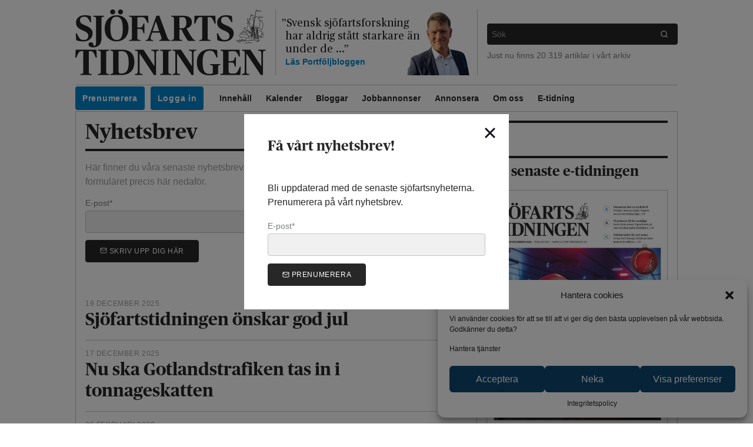

--- FILE ---
content_type: text/html; charset=utf-8
request_url: https://www.google.com/recaptcha/api2/aframe
body_size: 265
content:
<!DOCTYPE HTML><html><head><meta http-equiv="content-type" content="text/html; charset=UTF-8"></head><body><script nonce="1p36AG30SD8NnT_yhr9LWQ">/** Anti-fraud and anti-abuse applications only. See google.com/recaptcha */ try{var clients={'sodar':'https://pagead2.googlesyndication.com/pagead/sodar?'};window.addEventListener("message",function(a){try{if(a.source===window.parent){var b=JSON.parse(a.data);var c=clients[b['id']];if(c){var d=document.createElement('img');d.src=c+b['params']+'&rc='+(localStorage.getItem("rc::a")?sessionStorage.getItem("rc::b"):"");window.document.body.appendChild(d);sessionStorage.setItem("rc::e",parseInt(sessionStorage.getItem("rc::e")||0)+1);localStorage.setItem("rc::h",'1766697373710');}}}catch(b){}});window.parent.postMessage("_grecaptcha_ready", "*");}catch(b){}</script></body></html>

--- FILE ---
content_type: text/css; charset=UTF-8
request_url: https://www.sjofartstidningen.se/wp-content/themes/sjofartstidningen/dist/app.DRL5B5L4.css?ver=6.2.8
body_size: 6730
content:
*:not(#\#):not(#\#):not(#\#),:not(#\#):not(#\#):not(#\#):before,:not(#\#):not(#\#):not(#\#):after{box-sizing:border-box;border-width:0;border-style:solid;border-color:#c4c4c5}:not(#\#):not(#\#):not(#\#):before,:not(#\#):not(#\#):not(#\#):after{--tw-content: ""}html:not(#\#):not(#\#):not(#\#){line-height:1.5;-webkit-text-size-adjust:100%;-moz-tab-size:4;-o-tab-size:4;tab-size:4;font-family:Helvetica Neue,Helvetica,Arial,sans-serif;font-feature-settings:normal;font-variation-settings:normal}body:not(#\#):not(#\#):not(#\#){margin:0;line-height:inherit}hr:not(#\#):not(#\#):not(#\#){height:0;color:inherit;border-top-width:1px}abbr:where([title]):not(#\#):not(#\#):not(#\#){-webkit-text-decoration:underline dotted;text-decoration:underline;text-decoration:underline dotted}h1:not(#\#):not(#\#):not(#\#),h2:not(#\#):not(#\#):not(#\#),h3:not(#\#):not(#\#):not(#\#),h4:not(#\#):not(#\#):not(#\#),h5:not(#\#):not(#\#):not(#\#),h6:not(#\#):not(#\#):not(#\#){font-size:inherit;font-weight:inherit}a:not(#\#):not(#\#):not(#\#){color:inherit;text-decoration:inherit}b:not(#\#):not(#\#):not(#\#),strong:not(#\#):not(#\#):not(#\#){font-weight:bolder}code:not(#\#):not(#\#):not(#\#),kbd:not(#\#):not(#\#):not(#\#),samp:not(#\#):not(#\#):not(#\#),pre:not(#\#):not(#\#):not(#\#){font-family:ui-monospace,SFMono-Regular,Menlo,Monaco,Consolas,Liberation Mono,Courier New,monospace;font-size:1em}small:not(#\#):not(#\#):not(#\#){font-size:80%}sub:not(#\#):not(#\#):not(#\#),sup:not(#\#):not(#\#):not(#\#){font-size:75%;line-height:0;position:relative;vertical-align:baseline}sub:not(#\#):not(#\#):not(#\#){bottom:-.25em}sup:not(#\#):not(#\#):not(#\#){top:-.5em}table:not(#\#):not(#\#):not(#\#){text-indent:0;border-color:inherit;border-collapse:collapse}button:not(#\#):not(#\#):not(#\#),input:not(#\#):not(#\#):not(#\#),optgroup:not(#\#):not(#\#):not(#\#),select:not(#\#):not(#\#):not(#\#),textarea:not(#\#):not(#\#):not(#\#){font-family:inherit;font-size:100%;font-weight:inherit;line-height:inherit;color:inherit;margin:0;padding:0}button:not(#\#):not(#\#):not(#\#),select:not(#\#):not(#\#):not(#\#){text-transform:none}button:not(#\#):not(#\#):not(#\#),[type=button]:not(#\#):not(#\#):not(#\#),[type=reset]:not(#\#):not(#\#):not(#\#),[type=submit]:not(#\#):not(#\#):not(#\#){-webkit-appearance:button;background-color:transparent;background-image:none}:-moz-focusring:not(#\#):not(#\#):not(#\#){outline:auto}:-moz-ui-invalid:not(#\#):not(#\#):not(#\#){box-shadow:none}progress:not(#\#):not(#\#):not(#\#){vertical-align:baseline}:not(#\#):not(#\#):not(#\#)::-webkit-inner-spin-button,:not(#\#):not(#\#):not(#\#)::-webkit-outer-spin-button{height:auto}[type=search]:not(#\#):not(#\#):not(#\#){-webkit-appearance:textfield;outline-offset:-2px}:not(#\#):not(#\#):not(#\#)::-webkit-search-decoration{-webkit-appearance:none}:not(#\#):not(#\#):not(#\#)::-webkit-file-upload-button{-webkit-appearance:button;font:inherit}summary:not(#\#):not(#\#):not(#\#){display:list-item}blockquote:not(#\#):not(#\#):not(#\#),dl:not(#\#):not(#\#):not(#\#),dd:not(#\#):not(#\#):not(#\#),h1:not(#\#):not(#\#):not(#\#),h2:not(#\#):not(#\#):not(#\#),h3:not(#\#):not(#\#):not(#\#),h4:not(#\#):not(#\#):not(#\#),h5:not(#\#):not(#\#):not(#\#),h6:not(#\#):not(#\#):not(#\#),hr:not(#\#):not(#\#):not(#\#),figure:not(#\#):not(#\#):not(#\#),p:not(#\#):not(#\#):not(#\#),pre:not(#\#):not(#\#):not(#\#){margin:0}fieldset:not(#\#):not(#\#):not(#\#){margin:0;padding:0}legend:not(#\#):not(#\#):not(#\#){padding:0}ol:not(#\#):not(#\#):not(#\#),ul:not(#\#):not(#\#):not(#\#),menu:not(#\#):not(#\#):not(#\#){list-style:none;margin:0;padding:0}textarea:not(#\#):not(#\#):not(#\#){resize:vertical}input:not(#\#):not(#\#):not(#\#)::-moz-placeholder,textarea:not(#\#):not(#\#):not(#\#)::-moz-placeholder{opacity:1;color:#9c9e9f}input:not(#\#):not(#\#):not(#\#)::placeholder,textarea:not(#\#):not(#\#):not(#\#)::placeholder{opacity:1;color:#9c9e9f}button:not(#\#):not(#\#):not(#\#),[role=button]:not(#\#):not(#\#):not(#\#){cursor:pointer}:disabled:not(#\#):not(#\#):not(#\#){cursor:default}img:not(#\#):not(#\#):not(#\#),svg:not(#\#):not(#\#):not(#\#),video:not(#\#):not(#\#):not(#\#),canvas:not(#\#):not(#\#):not(#\#),audio:not(#\#):not(#\#):not(#\#),iframe:not(#\#):not(#\#):not(#\#),embed:not(#\#):not(#\#):not(#\#),object:not(#\#):not(#\#):not(#\#){display:block;vertical-align:middle}img:not(#\#):not(#\#):not(#\#),video:not(#\#):not(#\#):not(#\#){max-width:100%;height:auto}[hidden]:not(#\#):not(#\#):not(#\#){display:none}*:not(#\#):not(#\#):not(#\#),:not(#\#):not(#\#):not(#\#):before,:not(#\#):not(#\#):not(#\#):after{--tw-border-spacing-x: 0;--tw-border-spacing-y: 0;--tw-translate-x: 0;--tw-translate-y: 0;--tw-rotate: 0;--tw-skew-x: 0;--tw-skew-y: 0;--tw-scale-x: 1;--tw-scale-y: 1;--tw-pan-x: ;--tw-pan-y: ;--tw-pinch-zoom: ;--tw-scroll-snap-strictness: proximity;--tw-gradient-from-position: ;--tw-gradient-via-position: ;--tw-gradient-to-position: ;--tw-ordinal: ;--tw-slashed-zero: ;--tw-numeric-figure: ;--tw-numeric-spacing: ;--tw-numeric-fraction: ;--tw-ring-inset: ;--tw-ring-offset-width: 0px;--tw-ring-offset-color: #fff;--tw-ring-color: rgba(10, 169, 255, .5);--tw-ring-offset-shadow: 0 0 rgba(0,0,0,0);--tw-ring-shadow: 0 0 rgba(0,0,0,0);--tw-shadow: 0 0 rgba(0,0,0,0);--tw-shadow-colored: 0 0 rgba(0,0,0,0);--tw-blur: ;--tw-brightness: ;--tw-contrast: ;--tw-grayscale: ;--tw-hue-rotate: ;--tw-invert: ;--tw-saturate: ;--tw-sepia: ;--tw-drop-shadow: ;--tw-backdrop-blur: ;--tw-backdrop-brightness: ;--tw-backdrop-contrast: ;--tw-backdrop-grayscale: ;--tw-backdrop-hue-rotate: ;--tw-backdrop-invert: ;--tw-backdrop-opacity: ;--tw-backdrop-saturate: ;--tw-backdrop-sepia: }:not(#\#):not(#\#):not(#\#)::backdrop{--tw-border-spacing-x: 0;--tw-border-spacing-y: 0;--tw-translate-x: 0;--tw-translate-y: 0;--tw-rotate: 0;--tw-skew-x: 0;--tw-skew-y: 0;--tw-scale-x: 1;--tw-scale-y: 1;--tw-pan-x: ;--tw-pan-y: ;--tw-pinch-zoom: ;--tw-scroll-snap-strictness: proximity;--tw-gradient-from-position: ;--tw-gradient-via-position: ;--tw-gradient-to-position: ;--tw-ordinal: ;--tw-slashed-zero: ;--tw-numeric-figure: ;--tw-numeric-spacing: ;--tw-numeric-fraction: ;--tw-ring-inset: ;--tw-ring-offset-width: 0px;--tw-ring-offset-color: #fff;--tw-ring-color: rgba(10, 169, 255, .5);--tw-ring-offset-shadow: 0 0 rgba(0,0,0,0);--tw-ring-shadow: 0 0 rgba(0,0,0,0);--tw-shadow: 0 0 rgba(0,0,0,0);--tw-shadow-colored: 0 0 rgba(0,0,0,0);--tw-blur: ;--tw-brightness: ;--tw-contrast: ;--tw-grayscale: ;--tw-hue-rotate: ;--tw-invert: ;--tw-saturate: ;--tw-sepia: ;--tw-drop-shadow: ;--tw-backdrop-blur: ;--tw-backdrop-brightness: ;--tw-backdrop-contrast: ;--tw-backdrop-grayscale: ;--tw-backdrop-hue-rotate: ;--tw-backdrop-invert: ;--tw-backdrop-opacity: ;--tw-backdrop-saturate: ;--tw-backdrop-sepia: }.container:not(#\#):not(#\#):not(#\#){width:100%}@media (min-width: 640px){.container:not(#\#):not(#\#):not(#\#){max-width:640px}}@media (min-width: 768px){.container:not(#\#):not(#\#):not(#\#){max-width:768px}}@media (min-width: 1024px){.container:not(#\#):not(#\#):not(#\#){max-width:1024px}}@media (min-width: 1280px){.container:not(#\#):not(#\#):not(#\#){max-width:1280px}}@media (min-width: 1536px){.container:not(#\#):not(#\#):not(#\#){max-width:1536px}}.sr-only:not(#\#):not(#\#):not(#\#){position:absolute;width:1px;height:1px;padding:0;margin:-1px;overflow:hidden;clip:rect(0,0,0,0);white-space:nowrap;border-width:0}.visible:not(#\#):not(#\#):not(#\#){visibility:visible}.static:not(#\#):not(#\#):not(#\#){position:static}.fixed:not(#\#):not(#\#):not(#\#){position:fixed}.absolute:not(#\#):not(#\#):not(#\#){position:absolute}.relative:not(#\#):not(#\#):not(#\#){position:relative}.sticky:not(#\#):not(#\#):not(#\#){position:sticky}.bottom-0:not(#\#):not(#\#):not(#\#){bottom:0}.left-0:not(#\#):not(#\#):not(#\#){left:0}.right-0:not(#\#):not(#\#):not(#\#){right:0}.right-auto:not(#\#):not(#\#):not(#\#){right:auto}.top-0:not(#\#):not(#\#):not(#\#){top:0}.top-auto:not(#\#):not(#\#):not(#\#){top:auto}.z-10:not(#\#):not(#\#):not(#\#){z-index:10}.z-20:not(#\#):not(#\#):not(#\#){z-index:20}.float-right:not(#\#):not(#\#):not(#\#){float:right}.float-left:not(#\#):not(#\#):not(#\#){float:left}.m-0:not(#\#):not(#\#):not(#\#){margin:0}.-mx-2:not(#\#):not(#\#):not(#\#){margin-left:-.5rem;margin-right:-.5rem}.-mx-4:not(#\#):not(#\#):not(#\#){margin-left:-1rem;margin-right:-1rem}.mx-auto:not(#\#):not(#\#):not(#\#){margin-left:auto;margin-right:auto}.my-1:not(#\#):not(#\#):not(#\#){margin-top:.25rem;margin-bottom:.25rem}.my-2:not(#\#):not(#\#):not(#\#){margin-top:.5rem;margin-bottom:.5rem}.-ml-8:not(#\#):not(#\#):not(#\#){margin-left:-2rem}.-mr-4:not(#\#):not(#\#):not(#\#){margin-right:-1rem}.-mt-1:not(#\#):not(#\#):not(#\#){margin-top:-.25rem}.mb-0:not(#\#):not(#\#):not(#\#){margin-bottom:0}.mb-1:not(#\#):not(#\#):not(#\#){margin-bottom:.25rem}.mb-12:not(#\#):not(#\#):not(#\#){margin-bottom:3rem}.mb-2:not(#\#):not(#\#):not(#\#){margin-bottom:.5rem}.mb-4:not(#\#):not(#\#):not(#\#){margin-bottom:1rem}.mb-6:not(#\#):not(#\#):not(#\#){margin-bottom:1.5rem}.mb-8:not(#\#):not(#\#):not(#\#){margin-bottom:2rem}.ml-2:not(#\#):not(#\#):not(#\#){margin-left:.5rem}.ml-4:not(#\#):not(#\#):not(#\#){margin-left:1rem}.ml-auto:not(#\#):not(#\#):not(#\#){margin-left:auto}.mr-1:not(#\#):not(#\#):not(#\#){margin-right:.25rem}.mr-2:not(#\#):not(#\#):not(#\#){margin-right:.5rem}.mr-4:not(#\#):not(#\#):not(#\#){margin-right:1rem}.mr-8:not(#\#):not(#\#):not(#\#){margin-right:2rem}.mt-1:not(#\#):not(#\#):not(#\#){margin-top:.25rem}.mt-2:not(#\#):not(#\#):not(#\#){margin-top:.5rem}.mt-3:not(#\#):not(#\#):not(#\#){margin-top:.75rem}.mt-4:not(#\#):not(#\#):not(#\#){margin-top:1rem}.mt-auto:not(#\#):not(#\#):not(#\#){margin-top:auto}.block:not(#\#):not(#\#):not(#\#){display:block}.inline-block:not(#\#):not(#\#):not(#\#){display:inline-block}.inline:not(#\#):not(#\#):not(#\#){display:inline}.flex:not(#\#):not(#\#):not(#\#){display:flex}.table:not(#\#):not(#\#):not(#\#){display:table}.grid:not(#\#):not(#\#):not(#\#){display:grid}.hidden:not(#\#):not(#\#):not(#\#){display:none}.h-12:not(#\#):not(#\#):not(#\#){height:3rem}.h-6:not(#\#):not(#\#):not(#\#){height:1.5rem}.h-8:not(#\#):not(#\#):not(#\#){height:2rem}.h-auto:not(#\#):not(#\#):not(#\#){height:auto}.h-full:not(#\#):not(#\#):not(#\#){height:100%}.w-1\/2:not(#\#):not(#\#):not(#\#){width:50%}.w-1\/3:not(#\#):not(#\#):not(#\#){width:33.333333%}.w-1\/4:not(#\#):not(#\#):not(#\#){width:25%}.w-12:not(#\#):not(#\#):not(#\#){width:3rem}.w-2\/3:not(#\#):not(#\#):not(#\#){width:66.666667%}.w-32:not(#\#):not(#\#):not(#\#){width:8rem}.w-4\/6:not(#\#):not(#\#):not(#\#){width:66.666667%}.w-6:not(#\#):not(#\#):not(#\#){width:1.5rem}.w-8:not(#\#):not(#\#):not(#\#){width:2rem}.w-full:not(#\#):not(#\#):not(#\#){width:100%}.min-w-0:not(#\#):not(#\#):not(#\#){min-width:0px}.min-w-full:not(#\#):not(#\#):not(#\#){min-width:100%}.max-w-5xl:not(#\#):not(#\#):not(#\#){max-width:64rem}.max-w-full:not(#\#):not(#\#):not(#\#){max-width:100%}.max-w-md:not(#\#):not(#\#):not(#\#){max-width:28rem}.max-w-sans:not(#\#):not(#\#):not(#\#){max-width:35em}.max-w-serif:not(#\#):not(#\#):not(#\#){max-width:35em}.max-w-sm:not(#\#):not(#\#):not(#\#){max-width:24rem}.flex-1:not(#\#):not(#\#):not(#\#){flex:1 1 0%}.flex-auto:not(#\#):not(#\#):not(#\#){flex:1 1 auto}.flex-initial:not(#\#):not(#\#):not(#\#){flex:0 1 auto}.flex-none:not(#\#):not(#\#):not(#\#){flex:none}.flex-grow:not(#\#):not(#\#):not(#\#){flex-grow:1}.table-auto:not(#\#):not(#\#):not(#\#){table-layout:auto}.translate-y-0:not(#\#):not(#\#):not(#\#){--tw-translate-y: 0px;transform:translate(var(--tw-translate-x)) rotate(var(--tw-rotate)) skew(var(--tw-skew-x)) skewY(var(--tw-skew-y)) scaleX(var(--tw-scale-x)) scaleY(var(--tw-scale-y));transform:translate(var(--tw-translate-x),var(--tw-translate-y)) rotate(var(--tw-rotate)) skew(var(--tw-skew-x)) skewY(var(--tw-skew-y)) scaleX(var(--tw-scale-x)) scaleY(var(--tw-scale-y))}.translate-y-16:not(#\#):not(#\#):not(#\#){--tw-translate-y: 4rem;transform:translate(var(--tw-translate-x),4rem) rotate(var(--tw-rotate)) skew(var(--tw-skew-x)) skewY(var(--tw-skew-y)) scaleX(var(--tw-scale-x)) scaleY(var(--tw-scale-y));transform:translate(var(--tw-translate-x),var(--tw-translate-y)) rotate(var(--tw-rotate)) skew(var(--tw-skew-x)) skewY(var(--tw-skew-y)) scaleX(var(--tw-scale-x)) scaleY(var(--tw-scale-y))}.transform:not(#\#):not(#\#):not(#\#){transform:translate(var(--tw-translate-x),var(--tw-translate-y)) rotate(var(--tw-rotate)) skew(var(--tw-skew-x)) skewY(var(--tw-skew-y)) scaleX(var(--tw-scale-x)) scaleY(var(--tw-scale-y))}.cursor-default:not(#\#):not(#\#):not(#\#){cursor:default}.select-none:not(#\#):not(#\#):not(#\#){-webkit-user-select:none;-moz-user-select:none;user-select:none}.resize:not(#\#):not(#\#):not(#\#){resize:both}.appearance-none:not(#\#):not(#\#):not(#\#){-webkit-appearance:none;-moz-appearance:none;appearance:none}.grid-flow-row:not(#\#):not(#\#):not(#\#){grid-auto-flow:row}.grid-cols-1:not(#\#):not(#\#):not(#\#){grid-template-columns:repeat(1,minmax(0,1fr))}.flex-row:not(#\#):not(#\#):not(#\#){flex-direction:row}.flex-col:not(#\#):not(#\#):not(#\#){flex-direction:column}.flex-wrap:not(#\#):not(#\#):not(#\#){flex-wrap:wrap}.flex-nowrap:not(#\#):not(#\#):not(#\#){flex-wrap:nowrap}.items-end:not(#\#):not(#\#):not(#\#){align-items:flex-end}.items-center:not(#\#):not(#\#):not(#\#){align-items:center}.items-baseline:not(#\#):not(#\#):not(#\#){align-items:baseline}.items-stretch:not(#\#):not(#\#):not(#\#){align-items:stretch}.justify-end:not(#\#):not(#\#):not(#\#){justify-content:flex-end}.justify-center:not(#\#):not(#\#):not(#\#){justify-content:center}.justify-between:not(#\#):not(#\#):not(#\#){justify-content:space-between}.justify-around:not(#\#):not(#\#):not(#\#){justify-content:space-around}.gap-4:not(#\#):not(#\#):not(#\#){gap:1rem}.space-x-2:not(#\#):not(#\#):not(#\#)>:not([hidden])~:not([hidden]){--tw-space-x-reverse: 0;margin-right:0rem;margin-right:calc(.5rem * var(--tw-space-x-reverse));margin-left:calc(.5rem * (1 - var(--tw-space-x-reverse)));margin-left:.5rem;margin-left:calc(.5rem * calc(1 - var(--tw-space-x-reverse)))}.space-x-3:not(#\#):not(#\#):not(#\#)>:not([hidden])~:not([hidden]){--tw-space-x-reverse: 0;margin-right:0rem;margin-right:calc(.75rem * var(--tw-space-x-reverse));margin-left:calc(.75rem * (1 - var(--tw-space-x-reverse)));margin-left:.75rem;margin-left:calc(.75rem * calc(1 - var(--tw-space-x-reverse)))}.space-x-4:not(#\#):not(#\#):not(#\#)>:not([hidden])~:not([hidden]){--tw-space-x-reverse: 0;margin-right:0rem;margin-right:calc(1rem * var(--tw-space-x-reverse));margin-left:calc(1rem * (1 - var(--tw-space-x-reverse)));margin-left:1rem;margin-left:calc(1rem * calc(1 - var(--tw-space-x-reverse)))}.space-x-8:not(#\#):not(#\#):not(#\#)>:not([hidden])~:not([hidden]){--tw-space-x-reverse: 0;margin-right:0rem;margin-right:calc(2rem * var(--tw-space-x-reverse));margin-left:calc(2rem * (1 - var(--tw-space-x-reverse)));margin-left:2rem;margin-left:calc(2rem * calc(1 - var(--tw-space-x-reverse)))}.space-y-1:not(#\#):not(#\#):not(#\#)>:not([hidden])~:not([hidden]){--tw-space-y-reverse: 0;margin-top:calc(.25rem * (1 - var(--tw-space-y-reverse)));margin-top:.25rem;margin-top:calc(.25rem * calc(1 - var(--tw-space-y-reverse)));margin-bottom:0rem;margin-bottom:calc(.25rem * var(--tw-space-y-reverse))}.space-y-12:not(#\#):not(#\#):not(#\#)>:not([hidden])~:not([hidden]){--tw-space-y-reverse: 0;margin-top:calc(3rem * (1 - var(--tw-space-y-reverse)));margin-top:3rem;margin-top:calc(3rem * calc(1 - var(--tw-space-y-reverse)));margin-bottom:0rem;margin-bottom:calc(3rem * var(--tw-space-y-reverse))}.space-y-2:not(#\#):not(#\#):not(#\#)>:not([hidden])~:not([hidden]){--tw-space-y-reverse: 0;margin-top:calc(.5rem * (1 - var(--tw-space-y-reverse)));margin-top:.5rem;margin-top:calc(.5rem * calc(1 - var(--tw-space-y-reverse)));margin-bottom:0rem;margin-bottom:calc(.5rem * var(--tw-space-y-reverse))}.space-y-3:not(#\#):not(#\#):not(#\#)>:not([hidden])~:not([hidden]){--tw-space-y-reverse: 0;margin-top:calc(.75rem * (1 - var(--tw-space-y-reverse)));margin-top:.75rem;margin-top:calc(.75rem * calc(1 - var(--tw-space-y-reverse)));margin-bottom:0rem;margin-bottom:calc(.75rem * var(--tw-space-y-reverse))}.space-y-4:not(#\#):not(#\#):not(#\#)>:not([hidden])~:not([hidden]){--tw-space-y-reverse: 0;margin-top:calc(1rem * (1 - var(--tw-space-y-reverse)));margin-top:1rem;margin-top:calc(1rem * calc(1 - var(--tw-space-y-reverse)));margin-bottom:0rem;margin-bottom:calc(1rem * var(--tw-space-y-reverse))}.space-y-8:not(#\#):not(#\#):not(#\#)>:not([hidden])~:not([hidden]){--tw-space-y-reverse: 0;margin-top:calc(2rem * (1 - var(--tw-space-y-reverse)));margin-top:2rem;margin-top:calc(2rem * calc(1 - var(--tw-space-y-reverse)));margin-bottom:0rem;margin-bottom:calc(2rem * var(--tw-space-y-reverse))}.divide-x:not(#\#):not(#\#):not(#\#)>:not([hidden])~:not([hidden]){--tw-divide-x-reverse: 0;border-right-width:0px;border-right-width:calc(1px * var(--tw-divide-x-reverse));border-left-width:calc(1px * (1 - var(--tw-divide-x-reverse)));border-left-width:1px;border-left-width:calc(1px * calc(1 - var(--tw-divide-x-reverse)))}.divide-y:not(#\#):not(#\#):not(#\#)>:not([hidden])~:not([hidden]){--tw-divide-y-reverse: 0;border-top-width:calc(1px * (1 - var(--tw-divide-y-reverse)));border-top-width:1px;border-top-width:calc(1px * calc(1 - var(--tw-divide-y-reverse)));border-bottom-width:0px;border-bottom-width:calc(1px * var(--tw-divide-y-reverse))}.self-end:not(#\#):not(#\#):not(#\#){align-self:flex-end}.overflow-visible:not(#\#):not(#\#):not(#\#){overflow:visible}.overflow-scroll:not(#\#):not(#\#):not(#\#){overflow:scroll}.overflow-y-visible:not(#\#):not(#\#):not(#\#){overflow-y:visible}.overflow-x-scroll:not(#\#):not(#\#):not(#\#){overflow-x:scroll}.truncate:not(#\#):not(#\#):not(#\#){overflow:hidden;text-overflow:ellipsis;white-space:nowrap}.whitespace-nowrap:not(#\#):not(#\#):not(#\#){white-space:nowrap}.break-words:not(#\#):not(#\#):not(#\#){word-wrap:break-word}.rounded:not(#\#):not(#\#):not(#\#){border-radius:.25rem}.rounded-full:not(#\#):not(#\#):not(#\#){border-radius:9999px}.rounded-lg:not(#\#):not(#\#):not(#\#){border-radius:.5rem}.rounded-l:not(#\#):not(#\#):not(#\#){border-top-left-radius:.25rem;border-bottom-left-radius:.25rem}.rounded-r:not(#\#):not(#\#):not(#\#){border-top-right-radius:.25rem;border-bottom-right-radius:.25rem}.border:not(#\#):not(#\#):not(#\#){border-width:1px}.border-0:not(#\#):not(#\#):not(#\#){border-width:0px}.border-b:not(#\#):not(#\#):not(#\#){border-bottom-width:1px}.border-b-2:not(#\#):not(#\#):not(#\#){border-bottom-width:2px}.border-b-4:not(#\#):not(#\#):not(#\#){border-bottom-width:4px}.border-l:not(#\#):not(#\#):not(#\#){border-left-width:1px}.border-r:not(#\#):not(#\#):not(#\#){border-right-width:1px}.border-r-0:not(#\#):not(#\#):not(#\#){border-right-width:0px}.border-t:not(#\#):not(#\#):not(#\#){border-top-width:1px}.border-t-4:not(#\#):not(#\#):not(#\#){border-top-width:4px}.border-black:not(#\#):not(#\#):not(#\#){--tw-border-opacity: 1;border-color:#272727;border-color:rgb(39 39 39 / var(--tw-border-opacity))}.border-gray-300:not(#\#):not(#\#):not(#\#){--tw-border-opacity: 1;border-color:#b3b3b3;border-color:rgb(179 179 179 / var(--tw-border-opacity))}.border-gray-500:not(#\#):not(#\#):not(#\#){--tw-border-opacity: 1;border-color:#7c7e7f;border-color:rgb(124 126 127 / var(--tw-border-opacity))}.border-green-500:not(#\#):not(#\#):not(#\#){--tw-border-opacity: 1;border-color:#48bb78;border-color:rgb(72 187 120 / var(--tw-border-opacity))}.border-orange-500:not(#\#):not(#\#):not(#\#){--tw-border-opacity: 1;border-color:#ed6b06;border-color:rgb(237 107 6 / var(--tw-border-opacity))}.border-warning:not(#\#):not(#\#):not(#\#){--tw-border-opacity: 1;border-color:#f00101;border-color:rgb(240 1 1 / var(--tw-border-opacity))}.bg-black:not(#\#):not(#\#):not(#\#){--tw-bg-opacity: 1;background-color:#272727;background-color:rgb(39 39 39 / var(--tw-bg-opacity))}.bg-current:not(#\#):not(#\#):not(#\#){background-color:currentColor}.bg-gray-100:not(#\#):not(#\#):not(#\#){--tw-bg-opacity: 1;background-color:#f0f0f0;background-color:rgb(240 240 240 / var(--tw-bg-opacity))}.bg-gray-700:not(#\#):not(#\#):not(#\#){--tw-bg-opacity: 1;background-color:#4c4e4f;background-color:rgb(76 78 79 / var(--tw-bg-opacity))}.bg-green-100:not(#\#):not(#\#):not(#\#){--tw-bg-opacity: 1;background-color:#f0fff4;background-color:rgb(240 255 244 / var(--tw-bg-opacity))}.bg-orange-100:not(#\#):not(#\#):not(#\#){--tw-bg-opacity: 1;background-color:#fef4eb;background-color:rgb(254 244 235 / var(--tw-bg-opacity))}.bg-transparent:not(#\#):not(#\#):not(#\#){background-color:transparent}.bg-white:not(#\#):not(#\#):not(#\#){--tw-bg-opacity: 1;background-color:#fff;background-color:rgb(255 255 255 / var(--tw-bg-opacity))}.fill-current:not(#\#):not(#\#):not(#\#){fill:currentColor}.p-1:not(#\#):not(#\#):not(#\#){padding:.25rem}.p-2:not(#\#):not(#\#):not(#\#){padding:.5rem}.p-3:not(#\#):not(#\#):not(#\#){padding:.75rem}.p-4:not(#\#):not(#\#):not(#\#){padding:1rem}.px-1:not(#\#):not(#\#):not(#\#){padding-left:.25rem;padding-right:.25rem}.px-2:not(#\#):not(#\#):not(#\#){padding-left:.5rem;padding-right:.5rem}.px-4:not(#\#):not(#\#):not(#\#){padding-left:1rem;padding-right:1rem}.py-0:not(#\#):not(#\#):not(#\#){padding-top:0;padding-bottom:0}.py-1:not(#\#):not(#\#):not(#\#){padding-top:.25rem;padding-bottom:.25rem}.py-2:not(#\#):not(#\#):not(#\#){padding-top:.5rem;padding-bottom:.5rem}.py-4:not(#\#):not(#\#):not(#\#){padding-top:1rem;padding-bottom:1rem}.py-8:not(#\#):not(#\#):not(#\#){padding-top:2rem;padding-bottom:2rem}.pb-2:not(#\#):not(#\#):not(#\#){padding-bottom:.5rem}.pb-4:not(#\#):not(#\#):not(#\#){padding-bottom:1rem}.pl-4:not(#\#):not(#\#):not(#\#){padding-left:1rem}.pt-2:not(#\#):not(#\#):not(#\#){padding-top:.5rem}.pt-4:not(#\#):not(#\#):not(#\#){padding-top:1rem}.text-left:not(#\#):not(#\#):not(#\#){text-align:left}.text-center:not(#\#):not(#\#):not(#\#){text-align:center}.text-right:not(#\#):not(#\#):not(#\#){text-align:right}.font-display:not(#\#):not(#\#):not(#\#){font-family:Publico Headline,serif}.font-sans:not(#\#):not(#\#):not(#\#){font-family:Helvetica Neue,Helvetica,Arial,sans-serif}.font-serif:not(#\#):not(#\#):not(#\#){font-family:Publico Text,serif}.text-2xl:not(#\#):not(#\#):not(#\#){font-size:1.5rem;line-height:2rem}.text-3xl:not(#\#):not(#\#):not(#\#){font-size:1.875rem;line-height:2.25rem}.text-4xl:not(#\#):not(#\#):not(#\#){font-size:2.25rem;line-height:2.5rem}.text-base:not(#\#):not(#\#):not(#\#){font-size:1rem;line-height:1.5rem}.text-lg:not(#\#):not(#\#):not(#\#){font-size:1.125rem;line-height:1.75rem}.text-sm:not(#\#):not(#\#):not(#\#){font-size:.875rem;line-height:1.25rem}.text-xl:not(#\#):not(#\#):not(#\#){font-size:1.25rem;line-height:1.75rem}.text-xs:not(#\#):not(#\#):not(#\#){font-size:.75rem;line-height:1rem}.font-bold:not(#\#):not(#\#):not(#\#){font-weight:700}.font-normal:not(#\#):not(#\#):not(#\#){font-weight:400}.uppercase:not(#\#):not(#\#):not(#\#){text-transform:uppercase}.lowercase:not(#\#):not(#\#):not(#\#){text-transform:lowercase}.capitalize:not(#\#):not(#\#):not(#\#){text-transform:capitalize}.leading-input:not(#\#):not(#\#):not(#\#){line-height:2.25rem}.leading-loose:not(#\#):not(#\#):not(#\#){line-height:2}.leading-none:not(#\#):not(#\#):not(#\#){line-height:1}.leading-snug:not(#\#):not(#\#):not(#\#){line-height:1.375}.leading-tight:not(#\#):not(#\#):not(#\#){line-height:1.25}.tracking-wide:not(#\#):not(#\#):not(#\#){letter-spacing:.025em}.tracking-wider:not(#\#):not(#\#):not(#\#){letter-spacing:.05em}.text-black:not(#\#):not(#\#):not(#\#){--tw-text-opacity: 1;color:#272727;color:rgb(39 39 39 / var(--tw-text-opacity))}.text-blue-600:not(#\#):not(#\#):not(#\#){--tw-text-opacity: 1;color:#0085cb;color:rgb(0 133 203 / var(--tw-text-opacity))}.text-gray-300:not(#\#):not(#\#):not(#\#){--tw-text-opacity: 1;color:#b3b3b3;color:rgb(179 179 179 / var(--tw-text-opacity))}.text-gray-400:not(#\#):not(#\#):not(#\#){--tw-text-opacity: 1;color:#9c9e9f;color:rgb(156 158 159 / var(--tw-text-opacity))}.text-gray-500:not(#\#):not(#\#):not(#\#){--tw-text-opacity: 1;color:#7c7e7f;color:rgb(124 126 127 / var(--tw-text-opacity))}.text-gray-700:not(#\#):not(#\#):not(#\#){--tw-text-opacity: 1;color:#4c4e4f;color:rgb(76 78 79 / var(--tw-text-opacity))}.text-green-700:not(#\#):not(#\#):not(#\#){--tw-text-opacity: 1;color:#2f855a;color:rgb(47 133 90 / var(--tw-text-opacity))}.text-orange-400:not(#\#):not(#\#):not(#\#){--tw-text-opacity: 1;color:#fa8c38;color:rgb(250 140 56 / var(--tw-text-opacity))}.text-orange-500:not(#\#):not(#\#):not(#\#){--tw-text-opacity: 1;color:#ed6b06;color:rgb(237 107 6 / var(--tw-text-opacity))}.text-orange-600:not(#\#):not(#\#):not(#\#){--tw-text-opacity: 1;color:#c75905;color:rgb(199 89 5 / var(--tw-text-opacity))}.text-orange-700:not(#\#):not(#\#):not(#\#){--tw-text-opacity: 1;color:#9f4704;color:rgb(159 71 4 / var(--tw-text-opacity))}.text-orange-800:not(#\#):not(#\#):not(#\#){--tw-text-opacity: 1;color:#773503;color:rgb(119 53 3 / var(--tw-text-opacity))}.text-warning:not(#\#):not(#\#):not(#\#){--tw-text-opacity: 1;color:#f00101;color:rgb(240 1 1 / var(--tw-text-opacity))}.text-white:not(#\#):not(#\#):not(#\#){--tw-text-opacity: 1;color:#fff;color:rgb(255 255 255 / var(--tw-text-opacity))}.placeholder-gray-500:not(#\#):not(#\#):not(#\#)::-moz-placeholder{--tw-placeholder-opacity: 1;color:#7c7e7f;color:rgb(124 126 127 / var(--tw-placeholder-opacity))}.placeholder-gray-500:not(#\#):not(#\#):not(#\#)::placeholder{--tw-placeholder-opacity: 1;color:#7c7e7f;color:rgb(124 126 127 / var(--tw-placeholder-opacity))}.opacity-0:not(#\#):not(#\#):not(#\#){opacity:0}.opacity-100:not(#\#):not(#\#):not(#\#){opacity:1}.shadow:not(#\#):not(#\#):not(#\#){--tw-shadow: 0 1px 3px 0 rgba(0, 0, 0, .1), 0 1px 2px -1px rgba(0, 0, 0, .1);--tw-shadow-colored: 0 1px 3px 0 var(--tw-shadow-color), 0 1px 2px -1px var(--tw-shadow-color);box-shadow:0 0 #0000,0 0 #0000,0 1px 3px #0000001a,0 1px 2px -1px #0000001a;box-shadow:var(--tw-ring-offset-shadow, 0 0 #0000),var(--tw-ring-shadow, 0 0 #0000),var(--tw-shadow)}.shadow-lg:not(#\#):not(#\#):not(#\#){--tw-shadow: 0 10px 15px -3px rgba(0, 0, 0, .1), 0 4px 6px -4px rgba(0, 0, 0, .1);--tw-shadow-colored: 0 10px 15px -3px var(--tw-shadow-color), 0 4px 6px -4px var(--tw-shadow-color);box-shadow:0 0 #0000,0 0 #0000,0 10px 15px -3px #0000001a,0 4px 6px -4px #0000001a;box-shadow:var(--tw-ring-offset-shadow, 0 0 #0000),var(--tw-ring-shadow, 0 0 #0000),var(--tw-shadow)}.shadow-md:not(#\#):not(#\#):not(#\#){--tw-shadow: 0 4px 6px -1px rgba(0, 0, 0, .1), 0 2px 4px -2px rgba(0, 0, 0, .1);--tw-shadow-colored: 0 4px 6px -1px var(--tw-shadow-color), 0 2px 4px -2px var(--tw-shadow-color);box-shadow:0 0 #0000,0 0 #0000,0 4px 6px -1px #0000001a,0 2px 4px -2px #0000001a;box-shadow:var(--tw-ring-offset-shadow, 0 0 #0000),var(--tw-ring-shadow, 0 0 #0000),var(--tw-shadow)}.shadow-sm:not(#\#):not(#\#):not(#\#){--tw-shadow: 0 1px 2px 0 rgba(0, 0, 0, .05);--tw-shadow-colored: 0 1px 2px 0 var(--tw-shadow-color);box-shadow:0 0 #0000,0 0 #0000,0 1px 2px #0000000d;box-shadow:var(--tw-ring-offset-shadow, 0 0 #0000),var(--tw-ring-shadow, 0 0 #0000),var(--tw-shadow)}.outline-none:not(#\#):not(#\#):not(#\#){outline:2px solid transparent;outline-offset:2px}.invert:not(#\#):not(#\#):not(#\#){--tw-invert: invert(100%);filter:var(--tw-blur) var(--tw-brightness) var(--tw-contrast) var(--tw-grayscale) var(--tw-hue-rotate) invert(100%) var(--tw-saturate) var(--tw-sepia) var(--tw-drop-shadow);filter:var(--tw-blur) var(--tw-brightness) var(--tw-contrast) var(--tw-grayscale) var(--tw-hue-rotate) var(--tw-invert) var(--tw-saturate) var(--tw-sepia) var(--tw-drop-shadow)}.filter:not(#\#):not(#\#):not(#\#){filter:var(--tw-blur) var(--tw-brightness) var(--tw-contrast) var(--tw-grayscale) var(--tw-hue-rotate) var(--tw-invert) var(--tw-saturate) var(--tw-sepia) var(--tw-drop-shadow)}.transition-all:not(#\#):not(#\#):not(#\#){transition-property:all;transition-timing-function:cubic-bezier(.4,0,.2,1);transition-duration:.15s}.duration-500:not(#\#):not(#\#):not(#\#){transition-duration:.5s}.ease-in-out:not(#\#):not(#\#):not(#\#){transition-timing-function:cubic-bezier(.4,0,.2,1)}body:not(#\#):not(#\#):not(#\#){min-height:100vh;scroll-behavior:smooth;text-rendering:optimizeSpeed}@supports (-webkit-touch-callout: none){body:not(#\#):not(#\#):not(#\#){min-height:-webkit-fill-available}}a:not(#\#):not(#\#):not(#\#){-webkit-text-decoration-skip:ink;text-decoration-skip-ink:auto}@media (prefers-reduced-motion: reduce){*{animation-duration:.01ms!important;animation-iteration-count:1!important;transition-duration:.01ms!important;scroll-behavior:auto!important}}.icon-wrapper:not(#\#):not(#\#):not(#\#){position:relative;display:inline-flex;align-self:center;width:1em;height:1em}.icon:not(#\#):not(#\#):not(#\#){width:1em;height:1em;fill:none;stroke:currentColor;stroke-width:2;stroke-linecap:round;stroke-linejoin:round}.icon-baseline:not(#\#):not(#\#):not(#\#){position:absolute;bottom:-.125em}.transition-bg:not(#\#):not(#\#):not(#\#){transition:background .3s ease-in-out}.skip-link:not(#\#):not(#\#):not(#\#){position:absolute;padding:.25rem;left:-9999px;top:0}.skip-link:focus:not(#\#):not(#\#):not(#\#){left:0}.hyphenate:not(#\#):not(#\#):not(#\#){word-break:break-word;-webkit-hyphens:auto;hyphens:auto}.hyphenate-manual:not(#\#):not(#\#):not(#\#){word-break:break-word;-webkit-hyphens:manual;hyphens:manual}@supports (text-wrap: balance){.balance-text{text-wrap:balance}}.overflow-x-indicator:not(#\#){position:relative}.overflow-x-indicator:not(#\#):after{content:"";position:absolute;top:1px;right:0;height:calc(100% - 2px);width:4rem;background:linear-gradient(90deg,rgba(255,255,255,0),rgba(255,255,255,1));pointer-events:none}@supports (padding-top: constant(safe-area-inset-top)){:root:not(#\#):not(#\#):not(#\#){--safe-area-inset-top: constant(safe-area-inset-top);--safe-area-inset-right: constant(safe-area-inset-right);--safe-area-inset-bottom: constant(safe-area-inset-bottom);--safe-area-inset-left: constant(safe-area-inset-left)}}@supports (padding-top: env(safe-area-inset-top)){:root:not(#\#):not(#\#):not(#\#){--safe-area-inset-top: env(safe-area-inset-top);--safe-area-inset-right: env(safe-area-inset-right);--safe-area-inset-bottom: env(safe-area-inset-bottom);--safe-area-inset-left: env(safe-area-inset-left)}}.p-safe:not(#\#):not(#\#){padding:var(--safe-area-inset-top) var(--safe-area-inset-right) var(--safe-area-inset-bottom) var(--safe-area-inset-left)}.py-safe:not(#\#):not(#\#){padding-top:var(--safe-area-inset-top);padding-bottom:var(--safe-area-inset-bottom)}.px-safe:not(#\#):not(#\#){padding-right:var(--safe-area-inset-right);padding-left:var(--safe-area-inset-left)}.pt-safe:not(#\#):not(#\#){padding-top:var(--safe-area-inset-top)}.pr-safe:not(#\#):not(#\#){padding-right:var(--safe-area-inset-right)}.pb-safe:not(#\#):not(#\#){padding-bottom:var(--safe-area-inset-bottom)}.pl-safe:not(#\#):not(#\#){padding-left:var(--safe-area-inset-left)}.m-safe:not(#\#):not(#\#){margin:var(--safe-area-inset-top) var(--safe-area-inset-right) var(--safe-area-inset-bottom) var(--safe-area-inset-left)}.my-safe:not(#\#):not(#\#){margin-top:var(--safe-area-inset-top);margin-bottom:var(--safe-area-inset-bottom)}.mx-safe:not(#\#):not(#\#){margin-right:var(--safe-area-inset-right);margin-left:var(--safe-area-inset-left)}.mt-safe:not(#\#):not(#\#){margin-top:var(--safe-area-inset-top)}.mr-safe:not(#\#):not(#\#){margin-right:var(--safe-area-inset-right)}.mb-safe:not(#\#):not(#\#){margin-bottom:var(--safe-area-inset-bottom)}.ml-safe:not(#\#):not(#\#){margin-left:var(--safe-area-inset-left)}@keyframes slideInUp{0%{transform:translate3d(0,100%,0);visibility:visible}to{transform:translateZ(0)}}.slide-in-up:not(#\#):not(#\#):not(#\#){animation-name:slideInUp}@keyframes slideOutDown{0%{transform:translateZ(0)}to{visibility:hidden;transform:translate3d(0,100%,0)}}.slide-out-down:not(#\#):not(#\#):not(#\#){animation-name:slideOutDown}.animated:not(#\#):not(#\#):not(#\#){animation-duration:.3s;animation-fill-mode:both}.advert:not(#\#):not(#\#):not(#\#){position:relative}.advert:not(#\#):not(#\#):not(#\#):before{text-transform:uppercase;--tw-text-opacity: 1;color:#7c7e7f;color:rgb(124 126 127 / var(--tw-text-opacity));content:"Annons";font-size:.5rem}.advert:not(#\#):not(#\#):not(#\#) a{display:block}.advert:not(#\#):not(#\#):not(#\#) img{display:block;width:100%}.comment-reply-title:not(#\#):not(#\#):not(#\#){font-family:Publico Headline,serif;font-size:1.25rem;line-height:1.75rem;font-weight:700}.comment-form:not(#\#):not(#\#):not(#\#) p{margin-bottom:.75rem;font-size:.875rem;line-height:1.25rem;line-height:1.25;--tw-text-opacity: 1;color:#7c7e7f;color:rgb(124 126 127 / var(--tw-text-opacity))}.comment-form:not(#\#):not(#\#):not(#\#) label{margin-bottom:.25rem;display:block}.comment-form:not(#\#):not(#\#):not(#\#) input:not([type="submit"]):not([type="checkbox"]):not([type="radio"]),.comment-form:not(#\#):not(#\#):not(#\#) textarea{width:100%;border-radius:.25rem;border-width:1px;--tw-bg-opacity: 1;background-color:#f0f0f0;background-color:rgb(240 240 240 / var(--tw-bg-opacity));padding:.5rem;--tw-text-opacity: 1;color:#4c4e4f;color:rgb(76 78 79 / var(--tw-text-opacity))}.comment-form:not(#\#):not(#\#):not(#\#) textarea{height:80px}.comment-form:not(#\#):not(#\#):not(#\#) input::-moz-placeholder,.comment-form:not(#\#):not(#\#):not(#\#) textarea::-moz-placeholder{color:#7c7e7f}.comment-form:not(#\#):not(#\#):not(#\#) input::placeholder,.comment-form:not(#\#):not(#\#):not(#\#) textarea::placeholder{color:#7c7e7f}.comment-form:not(#\#):not(#\#):not(#\#) input[type=checkbox]{margin-right:.25rem}.comment-notes:not(#\#):not(#\#):not(#\#),.logged-in-as:not(#\#):not(#\#):not(#\#){margin-bottom:1rem;font-size:.875rem;line-height:1.25rem;--tw-text-opacity: 1;color:#7c7e7f;color:rgb(124 126 127 / var(--tw-text-opacity))}.logged-in-as:not(#\#):not(#\#):not(#\#) a{text-decoration-line:underline}.comment-form-cookies-consent:not(#\#):not(#\#):not(#\#){line-height:1.25}.comment-form-cookies-consent:not(#\#):not(#\#):not(#\#) label{display:inline}.form-submit:not(#\#):not(#\#):not(#\#){text-align:right}.entry-content:not(#\#):not(#\#):not(#\#){font-family:Helvetica Neue,Helvetica,Arial,sans-serif}.entry-content-serif:not(#\#):not(#\#):not(#\#){font-family:Publico Text,serif}.entry-content:not(#\#):not(#\#):not(#\#)>*{max-width:35em}.entry-content:not(#\#):not(#\#):not(#\#)>*:not(h2)+*{margin-top:1rem}.entry-content:not(#\#):not(#\#):not(#\#) a,.ingress:not(#\#):not(#\#):not(#\#) a,.link:not(#\#):not(#\#):not(#\#){--tw-text-opacity: 1;color:#0085cb;color:rgb(0 133 203 / var(--tw-text-opacity))}.entry-content:not(#\#):not(#\#):not(#\#) a:hover,.ingress:not(#\#):not(#\#):not(#\#) a:hover,.link:hover:not(#\#):not(#\#):not(#\#){--tw-text-opacity: 1;color:#00507a;color:rgb(0 80 122 / var(--tw-text-opacity))}.entry-content:not(#\#):not(#\#):not(#\#) ul,.entry-content:not(#\#):not(#\#):not(#\#) ol{list-style-position:outside;padding-left:1rem}.entry-content:not(#\#):not(#\#):not(#\#) ul{list-style-type:disc}.entry-content:not(#\#):not(#\#):not(#\#) ol{list-style-type:decimal}.entry-content:not(#\#):not(#\#):not(#\#) img{display:block;max-width:100%}.entry-content:not(#\#):not(#\#):not(#\#) h2,.entry-content:not(#\#):not(#\#):not(#\#) .cross-head{font-weight:700}.entry-content:not(#\#):not(#\#):not(#\#) h2+*,.entry-content:not(#\#):not(#\#):not(#\#) .cross-head+*{margin-top:0}.entry-content:not(#\#):not(#\#):not(#\#) .introduction{width:100%;font-family:Publico Text,serif;font-size:1.25rem;line-height:1.75rem;font-weight:400;line-height:1.375}.entry-content:not(#\#):not(#\#):not(#\#) .wp-block-image{margin-top:2rem;margin-bottom:2rem;display:block;max-width:100%}.entry-content:not(#\#):not(#\#):not(#\#) .wp-block-image figcaption{margin:0;margin-top:.5rem;text-align:center;font-size:.875rem;line-height:1.25rem;--tw-text-opacity: 1;color:#7c7e7f;color:rgb(124 126 127 / var(--tw-text-opacity))}.entry-content:not(#\#):not(#\#):not(#\#) .wp-block-quote{margin-top:2rem;margin-bottom:2rem;max-width:100%;padding-left:2rem;padding-right:2rem}.entry-content:not(#\#):not(#\#):not(#\#) .wp-block-quote p{font-family:Publico Text,serif;font-size:1.125rem;line-height:1.75rem;font-style:italic}.entry-content:not(#\#):not(#\#):not(#\#) .wp-block-quote cite{font-family:Helvetica Neue,Helvetica,Arial,sans-serif;font-size:.75rem;line-height:1rem;--tw-text-opacity: 1;color:#4c4e4f;color:rgb(76 78 79 / var(--tw-text-opacity))}.footer-widget:not(#\#):not(#\#):not(#\#) a{--tw-text-opacity: 1;color:#7c7e7f;color:rgb(124 126 127 / var(--tw-text-opacity))}.footer-widget:not(#\#):not(#\#):not(#\#) a:hover{--tw-text-opacity: 1;color:#fff;color:rgb(255 255 255 / var(--tw-text-opacity))}.footer-menu:not(#\#):not(#\#):not(#\#){max-height:30rem}@media (min-width: 1024px){.footer-menu:not(#\#):not(#\#):not(#\#){max-height:25rem}}.button:not(#\#):not(#\#):not(#\#){display:inline-block;padding-top:0;padding-bottom:0;padding-left:1.5rem;padding-right:1.5rem;vertical-align:middle;border-radius:.25rem;border-width:1px;text-align:center;font-size:.75rem;line-height:1rem;text-transform:uppercase;letter-spacing:.05em;--tw-text-opacity: 1;color:#272727;color:rgb(39 39 39 / var(--tw-text-opacity));--tw-bg-opacity: 1;background-color:#fff;background-color:rgb(255 255 255 / var(--tw-bg-opacity));-webkit-user-select:none;-moz-user-select:none;user-select:none;white-space:nowrap;line-height:36px}.button.primary:not(#\#):not(#\#):not(#\#){--tw-border-opacity: 1;border-color:#272727;border-color:rgb(39 39 39 / var(--tw-border-opacity));--tw-bg-opacity: 1;background-color:#272727;background-color:rgb(39 39 39 / var(--tw-bg-opacity));--tw-text-opacity: 1;color:#fff;color:rgb(255 255 255 / var(--tw-text-opacity))}.button:hover:not(#\#):not(#\#):not(#\#){--tw-bg-opacity: 1;background-color:#f0f0f0;background-color:rgb(240 240 240 / var(--tw-bg-opacity))}.button.primary:hover:not(#\#):not(#\#):not(#\#){--tw-bg-opacity: 1;background-color:#4c4e4f;background-color:rgb(76 78 79 / var(--tw-bg-opacity))}.button:disabled:not(#\#):not(#\#):not(#\#){cursor:default;opacity:.5}.select:not(#\#):not(#\#):not(#\#){background-image:url(data:image/svg+xml;charset=US-ASCII,%3Csvg%20xmlns%3D%22http%3A%2F%2Fwww.w3.org%2F2000%2Fsvg%22%20width%3D%22292.4%22%20height%3D%22292.4%22%3E%3Cpath%20fill%3D%22%23000000%22%20d%3D%22M287%2069.4a17.6%2017.6%200%200%200-13-5.4H18.4c-5%200-9.3%201.8-12.9%205.4A17.6%2017.6%200%200%200%200%2082.2c0%205%201.8%209.3%205.4%2012.9l128%20127.9c3.6%203.6%207.8%205.4%2012.8%205.4s9.2-1.8%2012.8-5.4L287%2095c3.5-3.5%205.4-7.8%205.4-12.8%200-5-1.9-9.2-5.5-12.8z%22%2F%3E%3C%2Fsvg%3E);background-repeat:no-repeat,no-repeat;background-position:right .7em top 50%,0 0;background-size:.65em auto,100%}.related:not(#\#):not(#\#):not(#\#){display:flex;align-items:center}.related:not(#\#):not(#\#):not(#\#):before,.related:not(#\#):not(#\#):not(#\#):after{flex:1 1 0%;--tw-bg-opacity: 1;background-color:#b3b3b3;background-color:rgb(179 179 179 / var(--tw-bg-opacity));content:"";width:100%;height:1px}.related:not(#\#):not(#\#):not(#\#):before{margin-right:.5rem}.related:not(#\#):not(#\#):not(#\#):after{margin-left:.5rem}.menu-child:not(#\#):not(#\#):not(#\#){left:0}.menu-desktop:not(#\#):not(#\#):not(#\#) .menu-item{position:relative}.menu-desktop:not(#\#):not(#\#):not(#\#) .menu-item .sub-menu{position:absolute;--tw-bg-opacity: 1;background-color:#fff;background-color:rgb(255 255 255 / var(--tw-bg-opacity));padding:.5rem;--tw-shadow: 0 1px 3px 0 rgba(0, 0, 0, .1), 0 1px 2px -1px rgba(0, 0, 0, .1);--tw-shadow-colored: 0 1px 3px 0 var(--tw-shadow-color), 0 1px 2px -1px var(--tw-shadow-color);box-shadow:0 0 #0000,0 0 #0000,0 1px 3px #0000001a,0 1px 2px -1px #0000001a;box-shadow:var(--tw-ring-offset-shadow, 0 0 #0000),var(--tw-ring-shadow, 0 0 #0000),var(--tw-shadow);top:100%;left:0;opacity:0;visibility:hidden;transition:all .3s ease-in-out}.menu-desktop:not(#\#):not(#\#):not(#\#) .menu-item:hover .sub-menu,.menu-desktop:not(#\#):not(#\#):not(#\#) .menu-item:focus .sub-menu,.menu-desktop:not(#\#):not(#\#):not(#\#) .menu-item:focus-within .sub-menu{opacity:1;visibility:visible}.menu-desktop:not(#\#):not(#\#):not(#\#) .menu-item a{position:relative}.menu-desktop:not(#\#):not(#\#):not(#\#) .menu-item a:after{content:"";position:absolute;top:calc(100% - 4px);left:0;width:100%;height:4px;background-color:transparent}.menu-desktop:not(#\#):not(#\#):not(#\#) .menu-item:hover>a:after,.menu-desktop:not(#\#):not(#\#):not(#\#) .current-menu-item>a:after,.menu-desktop:not(#\#):not(#\#):not(#\#) .current-menu-parent>a:after{background-color:currentColor}.menu-desktop:not(#\#):not(#\#):not(#\#) .child-menu-item:hover a:after,.menu-desktop:not(#\#):not(#\#):not(#\#) .child-menu-item.current-menu-item a:after{display:none}.slideshow,.slideshow-controls{padding:0!important;list-style:none!important}.slideshow:not(#\#):not(#\#):not(#\#){scroll-snap-type:x mandatory;scroll-snap-points-x:repeat(100%)}.slideshow-item:not(#\#):not(#\#):not(#\#){flex:0 0 100%;scroll-snap-align:center}.slideshow-controls:not(#\#):not(#\#):not(#\#){position:absolute;display:flex;top:50%;left:.5rem;width:calc(100% - 1rem);transform:translateY(-50%);justify-content:space-between;opacity:1;visibility:visible}@media (hover: hover){.slideshow-controls.interacted:not(#\#):not(#\#):not(#\#){opacity:0;visibility:hidden;transform:translateY(-50%) scaleX(1.2);transition:all .3s ease-in-out}.slideshow-root:hover:not(#\#):not(#\#):not(#\#) .slideshow-controls,.slideshow-root:focus:not(#\#):not(#\#):not(#\#) .slideshow-controls,.slideshow-root:focus-within:not(#\#):not(#\#):not(#\#) .slideshow-controls{opacity:1;visibility:visible;transform:translateY(-50%) scaleX(1)}}.entry-content:not(#\#):not(#\#):not(#\#) .wp-block-button__link{display:inline-block;padding-top:0;padding-bottom:0;padding-left:1.5rem;padding-right:1.5rem;vertical-align:middle;border-radius:.25rem;border-width:1px;text-align:center;font-size:.75rem;line-height:1rem;text-transform:uppercase;letter-spacing:.05em;--tw-border-opacity: 1;border-color:#272727;border-color:rgb(39 39 39 / var(--tw-border-opacity));--tw-bg-opacity: 1;background-color:#272727;background-color:rgb(39 39 39 / var(--tw-bg-opacity));--tw-text-opacity: 1;color:#fff;color:rgb(255 255 255 / var(--tw-text-opacity));-webkit-user-select:none;-moz-user-select:none;user-select:none;white-space:nowrap;line-height:36px}.entry-content:not(#\#):not(#\#):not(#\#) .wp-block-button__link:hover{background-color:#f0f0f0;background-color:rgb(240 240 240 / var(--tw-bg-opacity));--tw-bg-opacity: 1;background-color:#4c4e4f;background-color:rgb(76 78 79 / var(--tw-bg-opacity))}.entry-content:not(#\#):not(#\#):not(#\#) .wp-block-button__link strong{font-weight:400}.entry-content:not(#\#):not(#\#):not(#\#) img.alignright{margin-left:.5rem;float:right}.entry-content:not(#\#):not(#\#):not(#\#) img.alignleft{margin-right:.5rem;float:left}[x-cloak]{display:none!important}.first\:pt-0:first-child:not(#\#):not(#\#):not(#\#){padding-top:0}.last\:mb-0:last-child:not(#\#):not(#\#):not(#\#){margin-bottom:0}.last\:border-b-0:last-child:not(#\#):not(#\#):not(#\#){border-bottom-width:0px}.last\:pb-0:last-child:not(#\#):not(#\#):not(#\#){padding-bottom:0}.focus-within\:bg-gray-200:focus-within:not(#\#):not(#\#):not(#\#){--tw-bg-opacity: 1;background-color:#c4c4c5;background-color:rgb(196 196 197 / var(--tw-bg-opacity))}.focus-within\:bg-gray-800:focus-within:not(#\#):not(#\#):not(#\#){--tw-bg-opacity: 1;background-color:#3c3e3f;background-color:rgb(60 62 63 / var(--tw-bg-opacity))}.hover\:bg-gray-100:hover:not(#\#):not(#\#):not(#\#){--tw-bg-opacity: 1;background-color:#f0f0f0;background-color:rgb(240 240 240 / var(--tw-bg-opacity))}.hover\:bg-gray-300:hover:not(#\#):not(#\#):not(#\#){--tw-bg-opacity: 1;background-color:#b3b3b3;background-color:rgb(179 179 179 / var(--tw-bg-opacity))}.hover\:bg-gray-700:hover:not(#\#):not(#\#):not(#\#){--tw-bg-opacity: 1;background-color:#4c4e4f;background-color:rgb(76 78 79 / var(--tw-bg-opacity))}.hover\:text-black:hover:not(#\#):not(#\#):not(#\#){--tw-text-opacity: 1;color:#272727;color:rgb(39 39 39 / var(--tw-text-opacity))}.hover\:text-gray-500:hover:not(#\#):not(#\#):not(#\#){--tw-text-opacity: 1;color:#7c7e7f;color:rgb(124 126 127 / var(--tw-text-opacity))}.hover\:text-gray-700:hover:not(#\#):not(#\#):not(#\#){--tw-text-opacity: 1;color:#4c4e4f;color:rgb(76 78 79 / var(--tw-text-opacity))}.hover\:text-white:hover:not(#\#):not(#\#):not(#\#){--tw-text-opacity: 1;color:#fff;color:rgb(255 255 255 / var(--tw-text-opacity))}@media (min-width: 640px){.sm\:mx-0:not(#\#):not(#\#):not(#\#){margin-left:0;margin-right:0}.sm\:block:not(#\#):not(#\#):not(#\#){display:block}.sm\:hidden:not(#\#):not(#\#):not(#\#){display:none}.sm\:w-1\/2:not(#\#):not(#\#):not(#\#){width:50%}.sm\:rounded:not(#\#):not(#\#):not(#\#){border-radius:.25rem}.sm\:px-0:not(#\#):not(#\#):not(#\#){padding-left:0;padding-right:0}.sm\:px-2:not(#\#):not(#\#):not(#\#){padding-left:.5rem;padding-right:.5rem}.sm\:text-4xl:not(#\#):not(#\#):not(#\#){font-size:2.25rem;line-height:2.5rem}}@media (min-width: 768px){.md\:col-span-2:not(#\#):not(#\#):not(#\#){grid-column:span 2 / span 2}.md\:m-0:not(#\#):not(#\#):not(#\#){margin:0}.md\:my-4:not(#\#):not(#\#):not(#\#){margin-top:1rem;margin-bottom:1rem}.md\:block:not(#\#):not(#\#):not(#\#){display:block}.md\:inline:not(#\#):not(#\#):not(#\#){display:inline}.md\:flex:not(#\#):not(#\#):not(#\#){display:flex}.md\:table-cell:not(#\#):not(#\#):not(#\#){display:table-cell}.md\:hidden:not(#\#):not(#\#):not(#\#){display:none}.md\:w-1\/2:not(#\#):not(#\#):not(#\#){width:50%}.md\:w-1\/3:not(#\#):not(#\#):not(#\#){width:33.333333%}.md\:w-2\/3:not(#\#):not(#\#):not(#\#){width:66.666667%}.md\:grid-cols-2:not(#\#):not(#\#):not(#\#){grid-template-columns:repeat(2,minmax(0,1fr))}.md\:flex-row:not(#\#):not(#\#):not(#\#){flex-direction:row}.md\:items-center:not(#\#):not(#\#):not(#\#){align-items:center}.md\:space-x-1:not(#\#):not(#\#):not(#\#)>:not([hidden])~:not([hidden]){--tw-space-x-reverse: 0;margin-right:0rem;margin-right:calc(.25rem * var(--tw-space-x-reverse));margin-left:calc(.25rem * (1 - var(--tw-space-x-reverse)));margin-left:.25rem;margin-left:calc(.25rem * calc(1 - var(--tw-space-x-reverse)))}.md\:space-x-2:not(#\#):not(#\#):not(#\#)>:not([hidden])~:not([hidden]){--tw-space-x-reverse: 0;margin-right:0rem;margin-right:calc(.5rem * var(--tw-space-x-reverse));margin-left:calc(.5rem * (1 - var(--tw-space-x-reverse)));margin-left:.5rem;margin-left:calc(.5rem * calc(1 - var(--tw-space-x-reverse)))}.md\:space-y-0:not(#\#):not(#\#):not(#\#)>:not([hidden])~:not([hidden]){--tw-space-y-reverse: 0;margin-top:calc(0px * (1 - var(--tw-space-y-reverse)));margin-top:0;margin-top:calc(0px * calc(1 - var(--tw-space-y-reverse)));margin-bottom:0;margin-bottom:calc(0px * var(--tw-space-y-reverse))}.md\:space-y-2:not(#\#):not(#\#):not(#\#)>:not([hidden])~:not([hidden]){--tw-space-y-reverse: 0;margin-top:calc(.5rem * (1 - var(--tw-space-y-reverse)));margin-top:.5rem;margin-top:calc(.5rem * calc(1 - var(--tw-space-y-reverse)));margin-bottom:0rem;margin-bottom:calc(.5rem * var(--tw-space-y-reverse))}.md\:divide-x:not(#\#):not(#\#):not(#\#)>:not([hidden])~:not([hidden]){--tw-divide-x-reverse: 0;border-right-width:0px;border-right-width:calc(1px * var(--tw-divide-x-reverse));border-left-width:calc(1px * (1 - var(--tw-divide-x-reverse)));border-left-width:1px;border-left-width:calc(1px * calc(1 - var(--tw-divide-x-reverse)))}.md\:border:not(#\#):not(#\#):not(#\#){border-width:1px}.md\:border-b:not(#\#):not(#\#):not(#\#){border-bottom-width:1px}.md\:border-l:not(#\#):not(#\#):not(#\#){border-left-width:1px}.md\:border-r:not(#\#):not(#\#):not(#\#){border-right-width:1px}.md\:p-0:not(#\#):not(#\#):not(#\#){padding:0}.md\:px-0:not(#\#):not(#\#):not(#\#){padding-left:0;padding-right:0}.md\:px-4:not(#\#):not(#\#):not(#\#){padding-left:1rem;padding-right:1rem}.md\:pl-2:not(#\#):not(#\#):not(#\#){padding-left:.5rem}.md\:pl-4:not(#\#):not(#\#):not(#\#){padding-left:1rem}.md\:pr-4:not(#\#):not(#\#):not(#\#){padding-right:1rem}.md\:text-3xl:not(#\#):not(#\#):not(#\#){font-size:1.875rem;line-height:2.25rem}.md\:text-5xl:not(#\#):not(#\#):not(#\#){font-size:3rem;line-height:1}.md\:text-base:not(#\#):not(#\#):not(#\#){font-size:1rem;line-height:1.5rem}}@media (min-width: 1024px){.lg\:flex:not(#\#):not(#\#):not(#\#){display:flex}.lg\:w-1\/3:not(#\#):not(#\#):not(#\#){width:33.333333%}.lg\:px-4:not(#\#):not(#\#):not(#\#){padding-left:1rem;padding-right:1rem}.lg\:text-3xl:not(#\#):not(#\#):not(#\#){font-size:1.875rem;line-height:2.25rem}}@font-face{font-family:Publico Headline;font-weight:700;font-display:swap;src:url(./PublicoHeadline-Bold-OVOS37DV.eot);src:local("Publico Headline Bold"),local("Publico-Headline-Bold"),url(./PublicoHeadline-Bold-OVOS37DV.eot?#iefix) format("embedded-opentype"),url(./PublicoHeadline-Bold-WQIE3GFD.woff2) format("woff2"),url(./PublicoHeadline-Bold-VR73QCAS.woff) format("woff"),url(./PublicoHeadline-Bold-MNCQCSAX.ttf) format("truetype")}@font-face{font-family:Publico Text;font-weight:700;font-style:italic;font-display:swap;src:url(./PublicoText-BoldItalic-DNO4LKPU.eot);src:local("Publico Text Bold Italic"),local("PublicoText-BoldItalic"),url(./PublicoText-BoldItalic-DNO4LKPU.eot?#iefix) format("embedded-opentype"),url(./PublicoText-BoldItalic-D767AAU2.woff2) format("woff2"),url(./PublicoText-BoldItalic-OJTYZSEG.woff) format("woff"),url(./PublicoText-BoldItalic-QFBZHHV3.ttf) format("truetype")}@font-face{font-family:Publico Text;font-weight:700;font-style:normal;font-display:swap;src:url(./PublicoText-Bold-4GKPNWFT.eot);src:local("Publico Text Bold"),local("PublicoText-Bold"),url(./PublicoText-Bold-4GKPNWFT.eot?#iefix) format("embedded-opentype"),url(./PublicoText-Bold-5PBIHR7G.woff2) format("woff2"),url(./PublicoText-Bold-MPOKTFQI.woff) format("woff"),url(./PublicoText-Bold-UT7W7XFZ.ttf) format("truetype")}@font-face{font-family:Publico Text;font-weight:400;font-style:normal;font-display:swap;src:url(./PublicoText-Roman-JAZ6FBN2.eot);src:local("Publico Text Roman"),local("PublicoText-Roman"),url(./PublicoText-Roman-JAZ6FBN2.eot?#iefix) format("embedded-opentype"),url(./PublicoText-Roman-HZNXBQZQ.woff2) format("woff2"),url(./PublicoText-Roman-FNDSSZI2.woff) format("woff"),url(./PublicoText-Roman-CC7Y6NMG.ttf) format("truetype")}@font-face{font-family:Publico Text;font-weight:400;font-style:italic;font-display:swap;src:url(./PublicoText-Italic-NW5KB3WC.eot);src:local("Publico Text Italic"),local("PublicoText-Italic"),url(./PublicoText-Italic-NW5KB3WC.eot?#iefix) format("embedded-opentype"),url(./PublicoText-Italic-EC723VZ6.woff2) format("woff2"),url(./PublicoText-Italic-R6XYB3FJ.woff) format("woff"),url(./PublicoText-Italic-ZGXFLFLI.ttf) format("truetype")}


--- FILE ---
content_type: text/css; charset=UTF-8
request_url: https://www.sjofartstidningen.se/wp-content/themes/sjofartstidningen/assets/css/header.css
body_size: -221
content:
#header {
  position: fixed;
  top: 0;
  left: 0;
  width: 100%;
  border-bottom-width: 1px !important;
  background-color: white;
  z-index: 10;
}

/*@media (min-width: 768px) {
  body {
    padding-top: 270px;
  }
}

@media (min-width: 1024px) {
  body {
    padding-top: 216px;
  }
}*/

.admin-bar #header {
  top: 32px;
}

#header + .container {
  padding-top: 15px;
}

@media (min-width: 1030px) {
  #header > div > .items-stretch,
  #header > div > nav.hidden {
    padding-left: 0 !important;
    padding-right: 0 !important;
  }
}

.menu-desktop .menu-item:first-of-type {
  margin-left: 0 !important;
}
.menu-desktop .menu-item.margin-right {
  margin-right: 15px;
}
.menu-desktop .menu-item.cta {
  margin-left: 10px;
}
.menu-desktop .menu-item.cta a {
  display: inline-block;
  padding-top: 0;
  padding-bottom: 0;
  padding-left: 1.5rem;
  padding-right: 1.5rem;
  padding-top: 10px !important;
  padding-bottom: 10px !important;
  vertical-align: middle;
  border-radius: 0.25rem;
  border-width: 1px;
  text-align: center;
  line-height: 1rem;
  letter-spacing: .05em;
  white-space: nowrap;
  line-height: 36px;
  background: #0085cb;
  color: white !important;
  top: 2px;
}
.menu-desktop .menu-item.cta a:hover {
  opacity: 0.8;
}
.menu-desktop .menu-item.cta a:after {
  display: none;
}

#cmplz-manage-consent .cmplz-manage-consent {
  background-color: white !important;
}


--- FILE ---
content_type: text/css; charset=UTF-8
request_url: https://www.sjofartstidningen.se/wp-content/themes/sjofartstidningen/assets/css/sticky-ads.css
body_size: -147
content:
.main-wrapper .sticky-ad {
  position: absolute;
  top: 17px;
  height: 100%;
  border: none !important;
}

.main-wrapper .sticky-ad.left {
  left: -323px /* 308 + 15 */;
}

.main-wrapper .sticky-ad.right {
  right: -323px /* 308 + 15 */;
}

.main-wrapper .sticky-ad .sticky {
  position: sticky;
  top: 247px;
  width: 308px;
  transition: top 0.4s ease;
}

.main-wrapper .sticky-ad .sticky > div {
  aspect-ratio: 300/220;
  max-width: 100%;
}

.main-wrapper .sticky-ad.left .sticky > div {
  float: right;
}

.main-wrapper .sticky-ad .sticky > div:not(:last-of-type) {
  margin-bottom: 15px;
}

.main-wrapper .sticky-ad .sticky iframe {
  max-width: 100%;
}

.position-relative {
  position: relative;
}

.main-wrapper .sticky-ad .sticky .g:before {
  display: inline-block;
  text-transform: uppercase;
  --tw-text-opacity: 1;
  color: #7c7e7f;
  color: rgb(124 126 127 / var(--tw-text-opacity));
  content: "Annons";
  font-size: .5rem;
  padding-bottom: 5px;
}

.main-wrapper .sticky-ad .sticky .g img {
  aspect-ratio: 308/452;
  object-fit: cover;
  object-position: center;
}

body.scrolling-down .main-wrapper .sticky-ad .sticky {
  top: 157px;
}

#header {
  border-bottom: none !important;
}
#header > .container {
  position: relative;
}
#header > .container:before {
  content: "";
  position: absolute;
  bottom: 0;
  left: 0;
  width: 100%;
  height: 1px;
  background-color: rgb(196, 196, 197);
}
body.scrolling-down #header > .container:before {
  bottom: -16px;
}

@media (max-width: 1280px) {
  .main-wrapper .sticky-ad {
    display: none;
  }
}

.panorama-ad iframe,
.portrait-ad iframe,
.postcard-ad iframe,
.takeover iframe {
  max-width: 100%;
}


--- FILE ---
content_type: image/svg+xml
request_url: https://www.sjofartstidningen.se/wp-content/themes/sjofartstidningen/assets/svg/logotype-with_text.svg
body_size: 8787
content:
<?xml version="1.0" encoding="utf-8"?>
<!-- Generator: Adobe Illustrator 23.0.4, SVG Export Plug-In . SVG Version: 6.00 Build 0)  -->
<svg version="1.1" id="Lager_1" xmlns="http://www.w3.org/2000/svg" xmlns:xlink="http://www.w3.org/1999/xlink" x="0px" y="0px"
	 viewBox="0 0 580 200" style="enable-background:new 0 0 580 200;" xml:space="preserve">
<style type="text/css">
	.st0{fill:#272727;}
</style>
<path class="st0" d="M2.7,93.3L1.3,72.5h3.2c2.2,4.9,4.7,9.6,7.7,14c3.3,4.8,6.6,6.1,13.6,6.1c9.6,0,13.8-5,13.8-12.6
	c0-7-4-11-17.1-16.4C7.6,57.5,2.2,51,2.2,39.8c0-12.8,10.4-22.2,26.1-22.2c6.4-0.3,12.8,0.7,18.9,2.7l1.2,18.5h-3
	c-1.8-4.2-4.1-8.1-7-11.7c-2.9-3.7-4.9-5-11.4-5c-8.2,0-12.8,3.8-12.8,11c0,6.5,2.6,9.9,15.2,15c16.8,7,23.3,13.5,23.3,23.9
	c0,13.8-9.8,25-28,25C15,97,7.1,95.3,2.7,93.3z"/>
<path class="st0" d="M40.3,106.2c0-3.9,2.4-6.5,6.9-6.5c5,0,7,2.4,8.3,8.6c0.5,2.2,0.7,2.4,2.4,2.4c2.9,0,5.2-2.6,5.2-9.8V30.1
	c0-6.3-0.8-6.7-4-7.5l-4.4-0.9v-2.6H88v2.6l-4.3,0.9c-3.1,0.7-4,1.2-4,7.5v58.6c0,15.4-9,26.3-25,26.3
	C45.1,115,40.3,111.2,40.3,106.2z M89.6,58.4c0-29,18.8-40.7,36.7-40.7c19.1,0,35.7,12.4,35.7,39c0,29-18.8,40.2-36.6,40.2
	C106.2,96.9,89.6,84.3,89.6,58.4z M106.3,7.8c-0.1-4.2,3.2-7.7,7.4-7.8c4.2-0.1,7.7,3.2,7.8,7.4c0.1,4.2-3.2,7.7-7.4,7.8
	c-0.1,0-0.1,0-0.2,0c-4.1,0.1-7.5-3.1-7.6-7.2C106.3,7.9,106.3,7.9,106.3,7.8z M144.6,58.8c0-22.4-4.6-36.8-19.1-36.8
	C113,22,107,31,107,56.2c0,22.4,4.5,36.4,19,36.4C138.8,92.6,144.6,83.9,144.6,58.8z M130.1,7.8c-0.1-4.2,3.2-7.7,7.4-7.8
	c4.2-0.1,7.7,3.2,7.8,7.4c0.1,4.2-3.2,7.7-7.4,7.8c0,0-0.1,0-0.1,0c-4.1,0.2-7.5-3-7.7-7.1C130.1,8,130.1,7.9,130.1,7.8z M164.1,93
	l4.4-0.9c3-0.5,4-1.2,4-7.5V30.1c0-6.3-1-6.8-4-7.5l-4.4-0.9v-2.6h57.7l1.1,22h-3c-1.6-4.2-3.7-8.2-6.2-12c-3.2-4.9-5-5.6-13.8-5.6
	c-3.7-0.1-7.3,0.3-10.9,1V55h2.8c9.2,0,10.9-0.9,12.4-3.3c1.5-2.8,2.7-5.9,3.4-9h3v29.4h-3c-0.8-3.3-1.9-6.5-3.4-9.5
	c-1.5-2.9-2.9-3.3-12.4-3.3H189v25.3c0,6.3,0.6,6.7,4,7.4l5.6,1v2.6h-34.5V93z M214.6,93l2.8-0.8c3.4-0.9,4.1-1.8,7.6-11.2l22-62h9
	l23,62.6c3,8,4.3,9.7,7.3,10.6l2.7,0.7v2.6h-33.3V93l3-0.8c3-0.7,4-2,4-4s-1-4.8-2-7.9l-3.6-10h-23l-3.3,10
	c-0.9,2.3-1.4,4.8-1.5,7.3c0,2.9,1.2,3.9,4.3,4.6l3.3,0.8v2.6h-22.3V93z M235.6,66h20l-10-28.8H245L235.6,66z M292,93l4.4-0.9
	c3-0.5,4-1.2,4-7.5V30.1c0-6.3-1-6.8-4-7.5l-4.3-0.9v-2.6h34.4c20,0,28.6,6.7,28.6,19.8c0,9-5.2,15.4-16,18.6v0.3
	c5,10,13.1,23.7,19.3,31.7c1.1,1.5,2.6,2.5,4.4,2.9l2,0.6v2.6h-21.5c-7-9.4-14.7-23.4-19.6-34.4H317v23.4c0,6.3,0.7,6.8,3.9,7.5
	l4.3,0.9v2.6h-33.1L292,93z M338.1,40.3c0-13-3.5-16.8-12.7-16.8c-2.8-0.1-5.6,0.2-8.4,0.8v32.5c1.8,0.3,3.7,0.5,5.6,0.5
	C333.5,57.3,338.1,52.9,338.1,40.3z M377.8,93l4.6-0.9c3.5-0.6,4.1-1.2,4.1-7.5V23.4H385c-8.5,0-9.8,0.5-13,5.5
	c-2.4,3.7-4,7.3-6.6,14.3h-3.2l1-24.1h63.4l1,24.1h-3.2c-2.7-7-4.2-10.6-6.7-14.3c-3.3-5-4.3-5.5-13-5.5h-1.5v61.2
	c0,6.3,0.5,6.8,4.1,7.5l4.6,0.9v2.6h-34.1L377.8,93z M432.6,93.3l-1.4-20.8h3.3c2.1,4.9,4.7,9.6,7.6,14c3.3,4.8,6.6,6.1,13.6,6.1
	c9.6,0,13.9-5,13.9-12.6c0-7-4-11-17.2-16.4c-14.8-6.1-20.3-12.6-20.3-23.8c0-12.8,10.4-22.2,26.2-22.2c6.4-0.2,12.7,0.7,18.8,2.7
	l1.2,18.5h-3c-1.8-4.2-4.2-8.1-7-11.7c-2.9-3.7-4.9-5-11.4-5c-8.2,0-12.7,3.8-12.7,11c0,6.5,2.5,9.9,15.1,15
	c16.8,7,23.3,13.4,23.3,23.8c0,13.8-9.9,25.1-28,25.1C444.9,97,437,95.3,432.6,93.3z M15.6,196l4.7-0.9c3.4-0.6,4-1.2,4-7.5v-61.1
	h-1.5c-8.5,0-9.9,0.5-13,5.5c-2.4,3.7-4,7.3-6.6,14.3H0l1-24.2h63.4l1,24.2h-3.2c-2.6-7-4.2-10.6-6.6-14.3c-3.3-5.1-4.3-5.6-13-5.6
	H41v61.2c0,6.3,0.4,6.9,4,7.5l4.6,1v2.6h-34L15.6,196z M68.8,196l4.6-0.9c3.1-0.5,4-1.2,4-7.5v-54.4c0-6.3-0.8-7-4-7.5l-4.6-1v-2.6
	h34v2.7l-4.7,0.9c-3.3,0.6-4,1.2-4,7.5v54.4c0,6.3,0.7,6.9,4,7.5l4.7,1v2.6h-34V196z M106.8,196l4.3-0.9c3-0.6,4-1.2,4-7.5v-54.4
	c0-6.3-1-6.9-4-7.5l-4.3-1v-2.6h35.4c22.1,0,37.8,10.3,37.8,37.3c0,25.4-15.2,39.3-38.4,39.3h-34.8V196z M162.6,161.6
	c0-25.3-6.7-35.2-22.2-35.2c-4.2,0-7.3,0.5-8.7,1v56.8c0,8.7,1,10.1,9,10.1c16.2,0,21.9-12,21.9-32.6V161.6z M196,133.6h-0.4v52.7
	c0,7.6,0.8,8.2,5,9l4.2,0.7v2.7H182V196l3.6-0.8c3.4-0.6,4.7-1.3,4.7-8.7v-53.3c0-6.3-1-6.9-4-7.5l-4.3-1v-2.6h25.7l32.8,49.5h0.4
	v-37c0-7.7-0.8-8.3-4.9-9l-4.6-0.8V122h23v2.7l-3.7,0.8c-3.3,0.6-4.6,1.3-4.6,8.7v64.6h-6.6L196,133.6z M258.4,196l4.7-0.9
	c3-0.5,4-1.2,4-7.5v-54.4c0-6.3-1-7-4-7.5l-4.7-1v-2.6h34v2.7l-4.7,0.9c-3.3,0.6-4,1.2-4,7.5v54.4c0,6.3,0.7,6.9,4,7.5l4.7,1v2.6
	h-34V196z M310.2,133.6h-0.4v52.7c0,7.6,0.9,8.2,5,9l4.2,0.7v2.7h-22.6V196l3.5-0.8c3.5-0.6,4.8-1.3,4.8-8.7v-53.3
	c0-6.3-1-6.9-4-7.5l-4.3-1v-2.6H322l32.7,49.5h0.5v-37c0-7.7-0.8-8.3-4.9-9l-4.6-0.8V122h23v2.7l-3.7,0.8c-3.3,0.6-4.7,1.3-4.7,8.7
	v64.6H354L310.2,133.6z M370.3,160.8c0-29,18.7-40,40.4-40c7.2-0.1,14.4,0.6,21.4,2.3l1.2,22.8h-3c-1.9-5.1-4.4-9.9-7.4-14.4
	c-3.4-5-5.5-6.4-13.5-6.4c-14.6,0-21.6,10-21.6,33.6c0,26.3,5.4,37,20.8,37c3.6,0.1,7.2-0.8,10.4-2.4v-16.6c0-6.3-0.9-6.7-4-7.4
	l-4.4-1v-2.7h31.2v2.7l-3.2,0.8c-2.9,0.7-3.6,1.3-3.6,7.6V196c-8.4,2.5-17.2,3.8-26,3.9c-24.6,0-38.7-13.1-38.7-39.2L370.3,160.8z
	 M442,196l4.3-0.9c3-0.6,4-1.2,4-7.5v-54.4c0-6.3-1-6.9-4-7.5l-4.3-1v-2.6h58.3l1.2,21.1h-3c-1.6-3.8-3.6-7.6-5.8-11.1
	c-3.4-5-5.6-5.5-14.2-5.5c-6.6,0-9.7,0.5-11.6,1v29.2h4.3c8.1,0,10.4-0.8,11.9-3.4c1.4-2.7,2.4-5.6,3-8.6h3v28.6h-3
	c-0.7-3.1-1.7-6.1-3-8.9c-1.5-3-3.1-3.4-11.9-3.4H467v21.3c0,10.7,0.3,11.9,12.6,11.9c9.4,0,11.1-1,14.7-6.1c2.8-4.6,5-9.4,6.8-14.5
	h3.1l-1.5,25H442V196z M521.4,133.6H521v52.7c0,7.6,0.9,8.2,5,9l4.2,0.7v2.7h-22.6V196l3.5-0.8c3.5-0.6,4.8-1.3,4.8-8.7v-53.3
	c0-6.3-1-6.9-4-7.5l-4.3-1v-2.6h25.7l32.7,49.5h0.5v-37c0-7.7-0.8-8.3-4.9-9l-4.6-0.8V122h23v2.7l-3.7,0.8c-3.3,0.6-4.6,1.3-4.6,8.7
	v64.6H565L521.4,133.6z"/>
<g>
	<path class="st0" d="M516.9,94.7l-0.2-0.1c-1.7-0.7-3.3-1.6-5.1-2.1c-0.9-0.3-1.9-0.2-2.7,0.3c-0.1,0.1-0.2,0.2-0.3,0.3
		c-0.8,1.1-2.2,1.8-3.6,1.6c-1.3-0.1-2.6-0.4-3.8-1c-0.3-0.2-0.6-0.1-0.8,0.2c0,0-0.1,0.1-0.1,0.1c-1.7,2.7-5.2,3.2-7.4,2.5
		c-1.2-0.4-2.2-1.3-2.8-2.5l0.6,0.1c1.6,0.6,3.3,0.9,5,0.9c0.8,0,1.5-0.2,2.2-0.6c0.9-0.6,1.5-1.6,1.5-2.7c0-0.6,0-0.6,0.5-0.3
		c1.5,1,3.3,1.6,5.1,1.6c1.2-0.1,2.3-0.6,3.1-1.4c0.3-0.2,0.3-0.4,0-0.6c-2-1.5-3.3-3.6-3.9-6c-0.1-0.4-0.3-0.7-0.6-0.9
		c-0.9-0.6-1.8-1.1-2.6-1.8c-1.5-1-2.2-3-0.5-4.5c1.2-1.1,1.6-2.7,1.1-4.2c0-0.5,0-0.7,0.5-0.9c4.4-1.5,7-4.8,8.4-9.1
		c0.4-1.2,0.3-1.2,1.6-1.4l1-0.2c1.5-0.3,1.9-1.1,1.7-2.7c-0.2-1-0.4-2-0.8-2.9c-0.2-0.2-0.1-0.5,0.1-0.7c0.1,0,0.1-0.1,0.2-0.1
		c0.9-0.4,1.6-1.1,2.1-1.9c0.3-0.4,0.7-0.4,1,0.1c0.4,1,1,2,1.7,2.8c0.2,0.2,0.2,0.4,0,0.5c-0.9,0.6-1.5,1.6-1.6,2.7
		c-0.4,1,0.1,2,1,2.5l1.4,0.8c1,0.6,1.9,1.2,2.8,2c0.4,0.4,0.5,0.4,0.6-0.2l0.3-1c0.2-0.1,0.3-0.4,0.1-0.6c-0.1-0.2-0.4-0.3-0.5-0.1
		c-0.4-0.2-0.7-0.3-1.1-0.4c-0.3,0-0.4-0.2-0.3-0.5c1.4-3.9,2.4-8,3-12.1c0.4-2.3,0.7-4.7,0.8-7c0-0.4-0.2-0.5-0.6-0.6l-3.2-0.6
		c-0.4,0-0.5-0.2-0.5-0.5s0.3-0.5,0.7-0.4l3,0.5c0.6,0.1,0.7,0,0.7-0.6c-0.1-4.2-0.7-8.4-1.9-12.5l-0.5-1.6
		c-0.1-0.3-0.2-0.6,0.2-0.8s0.6,0.2,0.7,0.5l2.4,7l2.1,6.1c0,0.2,0.1,0.4,0.3,0.5l0.7-2.9l1.4-6.5c0.2-0.6,0.2-0.6-0.5-0.7l-3.2-0.5
		c-0.6-0.1-0.7-0.3-0.5-0.7c0-0.3,0.2-0.4,0.5-0.3l3.5,0.6c0.4,0,0.6,0,0.7-0.5l3.3-14.3c0.2-0.7,0.2-0.8,0.7-0.7
		c0.3,0,0.4,0.2,0.3,0.5l-0.2,1.2c-0.1,0.3,0,0.6,0.3,0.7c1.6,1.1,3.5,1.4,5.4,1c0.3,0,0.7,0,1,0.2c1,0.4,1.8,1.2,2.3,2.1
		c0.2,0.4,0,0.6-0.3,0.7c-0.4,0-0.7-0.1-1-0.3c-0.6-0.3-1.3-0.5-2-0.6c-0.4,0-0.9,0.1-1.2,0.4c-1.3,1.3-3.6,0.7-4.8-0.3v-0.1
		c-0.5-0.4-0.5-0.4-0.7,0.2l-1.3,5.8l-0.9,3.7c0,0.4,0,0.6,0.5,0.6l3.6,0.6c0.3,0,0.5,0.1,0.5,0.5s-0.2,0.6-0.7,0.5l-3.7-0.6
		c-0.4-0.1-0.5,0-0.6,0.4l-2.3,9.8l-0.2,1c-0.1,0.6,0,0.8,0.5,0.9l5,0.9c0.3,0,0.5,0.1,0.4,0.5s-0.3,0.5-0.6,0.4l-4-0.7
		c-0.9-0.2-0.9-0.2-0.6,0.6c1.3,4,2.7,8,3.8,12l0.6,2c0,0.2,0.1,0.4,0.4,0l3-3.8v-0.2c-0.9,0.2-1.8,0.5-2.7,0.8
		c-0.2,0.1-0.5,0-0.7-0.2c0,0,0,0,0-0.1c-0.1-0.4,0-0.5,0.2-0.7c2.4-1.9,4.4-4.1,6-6.7c1.6-2.5,2.4-5.4,2.3-8.4
		c-0.1-4.2-1-8.4-2.7-12.3c-0.2-0.5-0.4-1-0.7-1.4c-0.2-0.4,0-0.5,0.3-0.6l6-1.4c0.3-0.1,0.6-0.3,0.6-0.7l2.2-12.4l1.8-9.6
		c0-0.3,0.3-0.6,0.6-0.6c0.1,0,0.2,0,0.3,0.1c0.2,0,0.2,0.2,0.2,0.3l-0.1,0.8c-0.1,0.3,0,0.5,0.4,0.6c0.8,0,1.5,0,2.3,0
		c0.9,0.1,1.8,0.6,2.4,1.3c0.5,0.8,1.6,0.9,2.4,0.4c0,0,0.1-0.1,0.1-0.1c1-1,2-0.8,3.2-0.2c2,1,3.8,2.1,5.7,3.3
		c-0.4,0.2-0.9,0.3-1.4,0.3c-0.7,0.1-1.3,0.1-2,0c-0.6-0.1-1.2-0.5-1.6-1c-0.5-0.5-1.3-0.8-2-0.8c-0.4-0.1-0.9,0.2-1,0.6l-0.3,0.7
		c0,0.4-0.3,0.7-0.7,0.7c-0.2,0-0.4-0.1-0.5-0.2c-0.9-0.4-1.8-0.8-2.6-1.3c-0.9-0.5-1.9-0.9-3-1c-0.3-0.1-0.7-0.1-1,0
		c-0.9,0.2-1.1,0.4-1.2,1.3l-1.5,9l-1.2,7.4c0,0.6,0,0.6,0.5,0.5l5.5-1.3c0.3-0.1,0.7,0,0.9,0.3c1.1,1.5,2.1,3,3,4.6
		c0.1,0.1,0.2,0.4,0.4,0.4s0.2-0.4,0.2-0.5l1-4.8c0-0.5,0.2-0.7,0.8-0.7c1.4,0,2.9,0.1,4.3,0.4c0.8,0.1,1.4,0.7,1.5,1.5
		c0.1,0.6,0.4,0.6,1,0.2c0.3-0.2,0.6-0.7,1.1-0.7c0.8,0,1.5,0.3,2.2,0.7c0.6,0.4,1.1,0.9,1.5,1.4l0.4,0.6c0.1,0.2,0.2,0.1,0.1,0.2
		l-0.3,0.1c-0.8-0.1-1.5-0.1-2.3-0.1c-0.2,0-0.3,0-0.5-0.1c-0.9-0.4-1.9-0.2-2.5,0.6c-0.3,0.5-0.9,0.7-1.3,0.4c0,0,0,0-0.1,0
		c-0.7-0.2-1.2-0.7-1.4-1.4c-0.1-0.3-0.3-0.4-0.6-0.4c-1-0.1-2-0.1-3,0c-0.3,1.3-0.7,2.7-1,4c-0.1,0.2-0.1,0.4,0,0.6
		c0.8,1.4,1.4,2.9,2,4.4c0.1,0.3,0.5,0.5,0.8,0.4l5.7,0.1c0.3,0,0.6,0.2,0.7,0.4c1.8,2.7,3,5.8,3.4,9c0.7,5.4-0.4,10.5-2.5,15.5
		c-0.6,1.2-1.2,2.4-1.9,3.6c-0.2,0.3-0.3,0.3-0.5,0c-2.2-2.9-5.5-4.7-9.1-5c-0.2,0-0.4,0-0.6,0.2l-0.8,0.7c-0.2,0.2-0.4,0.2-0.5,0
		v-0.4c-0.3-0.6-0.4-0.7-1-0.6c-0.3,0-0.4,0.2-0.4,0.5l0.6,4.2l0.1,1.1c0,0.4,0.2,0.5,0.6,0.6l5,0.6l5.8,0.7c0.4,0,0.6,0.3,0.7,0.7
		c0.7,2.4,1,4.9,1,7.4v0.6l0.6-0.3l3.7-3.5l0.2-0.1c0.2-0.2,0.5-0.2,0.7,0c0.2,0.2,0.1,0.5,0,0.7l-2,1.8l-2.9,2.7
		c-0.3,0.3-0.2,0.4,0.2,0.5l4.3,1c0.5,0,0.6,0.2,0.5,0.7c-0.7,2.7-1.7,5.3-3,7.7l-1.3,2c0,0-0.1,0.2-0.3,0.2s-0.1-0.2-0.2-0.3
		c-0.2-0.9-0.6-1.7-1.1-2.4c-0.2-0.2-0.4-0.2-0.7,0c-1.6,1.3-3.3,2.4-5.2,3.2c-1.6,0.6-3.3,1.1-5,1.4c-0.5,0-0.5,0.2-0.2,0.5
		c0.4,0.6,0.7,1.3,0.8,2.1c0.2,0.7,0.3,0.7,0.9,0.4c0.8-0.2,1.6,0,2.1,0.6c0.6,0.4,0.8,1.1,0.6,1.8c-0.4,1.2-1.2,2.1-2.3,2.7
		c-1.4,0.7-2.9,1.1-4.4,1.2c-1.1,0.1-2.3,0.1-3.4,0c-0.2,0-0.5,0-0.5-0.4s0.2-0.4,0.5-0.4c1.7-0.1,3.3-0.4,4.9-0.9
		c1.2-0.3,2.2-1,3-2c0.5-0.7,0.3-1.2-0.5-1.4l-0.4,0.1c-0.3,0.9-1.1,1.6-2,1.8c-1.2,0.4-2.4,0.7-3.7,0.8h-1.3
		c-1.2,0-2.5-0.2-3.6-0.6l-2.3-0.7c-0.3-0.1-0.7-0.1-1,0c-1.8,0.5-3.8,0.8-5.7,0.7c-1.8,0-3.7-0.4-5.3-1.2c-0.3-0.2-0.7-0.2-1,0
		c-2.3,1.1-4.8,1.9-7.3,2.3c-1.5,0.3-3.1,0.2-4.6-0.1c-0.8-0.1-1.6-0.1-2.4,0c-2.7,0.3-5.3,0.2-8-0.1c-0.1,0-0.3,0-0.4,0
		c-1.9,0.5-3.7,1.3-5.3,2.3l-0.8,0.6c-0.7,0.5-1.6,0.8-2.5,0.8c-1.4,0.1-2.9,0-4.3-0.1c-0.1,0-0.2,0-0.3,0c-0.6-0.3-0.9-0.6-0.8-1
		s0.5-0.6,1-0.6c1.3,0.1,2.7,0.1,4,0.1c1,0,2-0.3,2.8-0.8c1.5-0.9,3.1-1.6,4.7-2.2c0.4-0.2,0.9-0.3,1.4-0.3l6.7,0.1
		C516.5,94.8,516.7,94.8,516.9,94.7L516.9,94.7z M562.4,40.7c-0.1-1.6-0.3-3.2-0.8-4.8c-1.6-4.8-3.9-9.3-7-13.3
		c-0.1-0.2-0.4-0.3-0.6-0.2l-5.5,1.3c-0.4,0-0.5,0.3-0.6,0.7l-1.1,7.2l-1.5,9.2l-1.6,9.7c0,0.3,0,0.5,0,0.8c0,0.3,0.2,0.4,0.5,0.3
		c1.2-0.2,2.5-0.3,3.7-0.4c1.3-0.1,2.6,0,3.9,0.3c2.2,0.7,4,2.4,4.8,4.6c0.3,0.5,0.3,0.5,0.7,0c1-1.1,1.9-2.4,2.6-3.7
		c1.8-3.7,2.6-7.7,2.5-11.8L562.4,40.7z M506.1,83.3c2.2,0,4.3,0.1,6.5,0.4c2.6,0.3,5.1,0.9,7.5,1.8l4.5,2c0.4,0.2,0.9,0.3,1.3,0.1
		c0.8-0.6,1.2-1.6,0.9-2.6c-0.5-0.8-0.7-1.8-0.6-2.7c0.1-0.8,0.2-1.7,0.4-2.5c0.1-0.3,0-0.5-0.2-0.7c-1.4-1-2-2.7-1.7-4.3
		c0-0.2,0-0.4-0.3-0.5c-0.6-0.2-1.1-0.6-1.6-1c0-0.2-0.1-0.2-0.2-0.2l-0.1,0.3c0,0.8,0.2,1.7,0.6,2.4l0.7,1.3c0.3,0.4,0.3,1.1,0,1.5
		c-0.3,0.4-0.8,0.5-1.3,0.3c-0.3-0.1-0.7-0.2-1-0.3l-3.2-1.3c-3.3-1.3-6.8-2-10.3-2c-0.8,0-1.6,0-2.4,0c-0.7,0.2-1-0.3-0.7-0.9
		c0.2-0.3,0.4-0.5,0.6-0.7l1.4-1.4c0.3-0.3,0.5-0.8,0.4-1.3c0-0.4-0.2-0.4-0.5-0.1c-1.1,0.9-2.3,1.6-3.6,2.1
		c-0.9,0.4-0.8,0.4-0.7,1.2c0.2,1,0,2.1-0.5,3c-0.3,0.5-0.7,0.7-1,1.1c-0.8,0.7-0.9,1.9-0.2,2.7c0,0,0,0,0,0
		c1.2,1.2,2.5,2.5,4.5,2.2C505.6,83.2,505.8,83.2,506.1,83.3L506.1,83.3z M571.5,46.3l-0.1-2.3c-0.3-3.1-1.4-6.1-3-8.8
		c-0.2-0.4-0.6-0.6-1-0.6h-4.6c-0.5-0.1-0.6,0-0.4,0.5c1.1,3.6,1.2,7.3,0.5,11c-0.6,3.5-1.9,6.8-4,9.6c-0.3,0.4-0.3,0.5,0.2,0.6
		c3,0.4,5.9,1.9,8,4.1c0.3,0.3,0.4,0.2,0.6,0c0.5-0.9,0.9-1.8,1.3-2.7C570.6,54.1,571.4,50.2,571.5,46.3z M526.4,36.1h-0.2
		c0,0.2,0,0.3,0,0.5c0.2,2,0.2,4,0.2,6c0,1.9-0.2,3.9-0.4,5.8c-0.6,4.4-1.6,8.6-3,12.8c-0.2,0.7-0.2,0.7,0.5,1
		c2,0.8,3.9,1.6,5.8,2.6c1.4,0.7,2.6,1.6,3.6,2.8c1.4,1.6,2.6,3.4,3.6,5.3c0.2,0.4,0.4,0.7,0.7,1C535,60.9,530.7,48.5,526.4,36.1
		L526.4,36.1z M515.2,93L515.2,93c0.1,0.1,0.1,0.2,0.2,0.2c1.6,0.7,3.2,1.4,5.1,1.3s3.7,0,5.5-0.2c2.4-0.2,4.7-0.8,6.8-2
		c0.2-0.1,0.5-0.1,0.7,0c1.7,0.8,3.5,1.3,5.3,1.5c2,0.3,4-0.2,5.7-1.3c0.2-0.2,0.5-0.2,0.7,0c0.6,0.3,1.3,0.7,2,0.9
		c2,0.9,4.2,1.2,6.4,1c1.3-0.2,2.5-0.8,3.4-1.7c0.2-0.1,0.3-0.4,0.3-0.6c0-1.1-0.5-2.1-1.3-2.9c-0.2-0.2-0.5-0.2-0.7-0.1
		c-0.9,0.4-1.8,0.8-2.7,1c-3.5,0.8-7.2,0.9-10.8,0.3c-4.6-0.7-9.2-1.9-13.5-3.7c-0.7-0.3-0.7-0.3-1,0.4c-0.4,1-1.5,1.6-2.6,1.2
		c-0.1,0-0.2-0.1-0.2-0.1l-2-0.9c-0.3-0.2-0.5,0-0.7,0.3C520,90,518.2,92.2,515.2,93L515.2,93z M567.7,73.1c0-2.2-0.2-4.4-0.8-6.6
		c-0.2-0.7-0.2-0.7-1-0.8l-4.4-0.6l-5.1-0.6c-0.5-0.1-0.6,0.1-0.5,0.5l0.6,5.3l0.9,7.4c0,0.3,0.2,0.6,0.5,0.7c0.7,0.2,1.4,0.6,2.1,1
		c1.4,1,2.6,2.2,3.7,3.5c0.4,0.4,0.4,0.4,0.8,0c0.5-0.7,1-1.4,1.4-2.2C567.2,78.4,567.8,75.7,567.7,73.1z M515.6,59.8
		c-0.1,1.4-0.6,2.2-2,2.7c-0.5,0.2-1.1,0.3-1.6,0.4c-0.4,0-0.7,0.3-0.7,0.7c-0.6,2.2-1.8,4.3-3.3,6c-0.2,0.2-0.2,0.5-0.1,0.8
		c0.4,1,0,2.1-0.8,2.8l-1,1c-0.1,0-0.2,0-0.2,0.2s0.2,0,0.4,0h1.2c1.5,0,3,0.1,4.5,0.4c3.3,0.6,6.4,1.6,9.4,3
		c0.4,0.2,0.8,0.3,1.3,0.4c0.5,0,0.8-0.3,0.6-0.8c-0.1-0.2-0.2-0.4-0.4-0.6c-1-1.2-1.4-2.8-1-4.3c0.1-0.2,0-0.5-0.2-0.6
		c-0.4-0.5-0.6-1.1-0.7-1.7c-0.4-1.7-0.6-3.5-0.6-5.3c0.1-0.4-0.1-0.9-0.6-1c0,0,0,0,0,0c-1-0.4-1.8-1-2.6-1.7
		c-0.4-0.3-0.6-0.7-0.6-1.2c0-1.4,0.4-2.9,1.3-4c0.2-0.1,0.2-0.4,0-0.6c0,0,0,0,0,0L517,55c-0.1-0.3-0.2-0.4-0.4,0
		c-0.4,0.4-0.9,0.8-1.4,1c-0.3,0.1-0.5,0.4-0.5,0.7c0,0.1,0.1,0.2,0.2,0.3c0.4,0.9,0.6,1.9,0.7,2.9L515.6,59.8z M506.8,84h-1.4
		c-0.6,0-0.7,0-0.5,0.7c0.8,3.8,3.8,6.6,7.6,7.3c1.9,0.5,4,0,5.5-1.3c1-0.9,2-2,2.8-3.1c0.6-0.8,0.6-0.8-0.3-1.2
		C516.1,84.8,511.5,84,506.8,84z M535.5,81.4c0-0.1,0-0.3-0.1-0.4c-0.7-0.8-1.3-1.8-1.6-2.8c-0.4-1.2-0.6-2.4-0.6-3.6
		c0-0.5-0.3-0.9-0.7-1.1c-0.6-0.3-1.2-0.7-1.8-1.2c-3.1-2.3-6.1-4.7-9-7.1c-0.2-0.2-0.3-0.4-0.5-0.3s0,0.4,0,0.6l0.1,2
		c0.2,1.7,0.4,3.4,1.8,4.8c0.6,0.7,1.3,1.2,2.2,1.5c0.3,0,0.4,0.2,0.3,0.5c-0.7,1.9,0.2,4,2.2,4.8c0.1,0.1,0.3,0.1,0.4,0.1l5.7,1.7
		L535.5,81.4z M527,83c0,0.7,0.2,1.3,0.7,1.8c0,0.1,0,0.2,0,0.3c0,0.5,0.3,0.7,0.7,0.9c3.1,1.2,6.3,2.3,9.6,3l4.6,0.8
		c0.5,0,0.7,0,0.8-0.5c0.1-0.4,0.2-0.8,0.3-1.2c0.2-0.4,0-0.6-0.4-0.8l-15.6-5.2c-0.8-0.3-0.8-0.3-0.8,0.6L527,83z M548.7,77.5
		L548.7,77.5L549,77l1.1-5.5l1.4-7.1c0-0.5-0.1-0.6-0.5-0.6l-4.3-0.6c-0.5,0-0.6,0-0.5,0.6l1.8,9.5l0.7,4.3V77.5z M573,77.5
		c0-0.3-0.1-0.4-0.3-0.5l-3.7-0.8c-0.2-0.1-0.4,0.1-0.5,0.3c0,0,0,0.1,0,0.1c-0.3,1.8-1,3.6-2,5.2c-0.1,0.3,0,0.4,0.2,0.5
		c1.2,0.3,2.2,1.1,2.8,2.2c0.3,0.5,0.3,0.5,0.6,0c1-1.6,1.7-3.3,2.3-5L573,77.5L573,77.5z M544.2,36.6
		C544.2,36.6,544.2,36.5,544.2,36.6l0.8-4.8l1.3-7c0.1-0.5,0-0.5-0.4-0.4l-4.4,1c-0.4,0-0.4,0.2-0.2,0.6c0.8,1.9,1.5,3.8,2,5.8
		L544.2,36.6L544.2,36.6z M527.8,79.9h-0.3c-0.1,0.3-0.2,0.7-0.2,1c0,0.4,0.4,0.4,0.6,0.4l15.4,5.2c1,0.4,1,0.6,1.3-0.6
		c0.1-0.7,0.1-0.7-0.5-1l-12.9-4L527.8,79.9z M551.2,62.9c0.3,0,0.5,0,0.6-0.3l0.9-4.6c0-0.3,0-0.5-0.3-0.4
		c-2.1,0.4-4.2,1.1-6.1,2.1c-0.9,0.4-0.8,0.5-0.7,1.4s0.2,1,1.3,1.2L551.2,62.9z M557.2,87.9c1.6-0.3,3.1-0.7,4.6-1.2
		c1.7-0.7,3.4-1.8,4.8-3c0.2,0,0.4-0.1,0.2-0.3c-0.4-0.3-0.9-0.3-1.3,0l-1,1.1c-0.3,0.3-0.5,0.3-0.7,0c-0.6-0.8-1.2-1.5-1.9-2.2
		c-0.2-0.2-0.4-0.2-0.7,0l-1.7,1.7c-1.1,0.9-2,2.1-2.5,3.5c0,0.1-0.3,0.4,0.1,0.4H557.2z M541.6,63L539,78.6c0.3,0,0.3,0,0.4-0.2
		c1.2-1.7,2.3-3.4,3.2-5.3c0.1-0.3,0.1-0.5,0-0.8l-0.2-2.5l-0.5-5.6C541.9,63.8,541.9,63.4,541.6,63L541.6,63z M547.3,57.9l0.8-0.3
		c1.2-0.4,2.5-0.8,3.8-1.1c1-0.2,2.1-0.4,3.1-0.5c0.4,0,0.5-0.1,0.3-0.4c-0.9-1.7-2.4-3-4.3-3.4c-0.2-0.1-0.5,0-0.7,0.2
		c0,0,0,0,0,0.1l-2,3.6C547.9,56.7,547.6,57.3,547.3,57.9L547.3,57.9z M548.2,52.1c-1.3,0.1-2.5,0.2-3.8,0.4c-0.4,0-0.5,0.2-0.4,0.6
		l1,5.7c0,0.1,0,0.3,0.2,0.4s0.3-0.2,0.4-0.4L549,53C549.6,52,549.6,52,548.2,52.1L548.2,52.1z M536.8,75.6c0-0.1-0.1-0.2-0.1-0.3
		c-0.8-1.6-1.6-3.1-2.6-4.5c-0.2-0.3-0.4-0.3-0.6,0l-0.7,1.5c0,0.1-0.1,0.3,0.1,0.5c0.6,0.3,1,1,0.9,1.7c0,0.7,0.1,1.3,0.2,2
		c0.2,1.3,0.7,2.5,1.5,3.5l0.3,0.3l0.2-0.4c0-0.5,0.2-1,0.3-1.4L536.8,75.6L536.8,75.6z M551.2,78.8h-1c-0.3,0-0.5,0-0.5,0.2
		c-0.2,0.8-0.4,1.6-0.4,2.4l0.5,2.7c0,0.3,0.2,0.4,0.5,0.4c0.8-0.1,1.5-0.3,2.3-0.5c0.3,0,0.3-0.2,0.3-0.5v-1.3l-0.2-2.9
		c0-0.4-0.2-0.6-0.6-0.6h-1L551.2,78.8z M561.6,21.2h-0.5c-0.4,0-0.7,0-0.7,0.6c0,0.3,0,0.7,0,1c-0.2,0.6-0.2,0.6,0.5,0.6h2.3
		c0.7-0.1,1.3,0.4,1.6,1c0.3,0.8,1,0.9,1.7,0.3c0.7-0.7,1.7-0.9,2.6-0.5c0.7,0.1,1.3,0.2,2,0.3c0.1,0,0.1,0,0.2,0
		c0.1-0.2,0-0.3,0-0.4c-0.3-0.4-0.7-0.7-1.2-0.9c-0.8-0.3-1.7-0.7-2.5,0.1c-0.3,0.2-0.6,0.4-1,0.5c-0.3,0.1-0.7,0-0.8-0.3
		c0,0,0,0,0,0l-0.5-1c-0.2-0.4-0.6-0.7-1-0.8C563.4,21.5,562.5,21.3,561.6,21.2L561.6,21.2z M552.3,2.2c-0.3,0-0.7-0.2-0.9,0.3
		c-0.1,0.3-0.1,0.7-0.1,1c0,0.2,0,0.3,0.2,0.3c1.4-0.2,2.8,0,4,0.6l2.3,1.1c1.3,0.6,1.4,0.3,1.9-0.5c0.3-0.6,1-0.8,1.6-0.7
		c1,0.1,1.9,0.5,2.6,1.2c0.5,0.5,1.1,0.8,1.8,0.8c0.2,0,0.4,0,0.5-0.2s-0.1-0.3-0.3-0.4c-1.4-0.9-2.8-1.7-4.3-2.3
		c-0.4-0.2-0.8-0.2-1.2,0l-1.6,0.8c-0.4,0.2-1,0.2-1.4,0c-0.6-0.3-1.2-0.6-1.7-1C554.7,2.5,553.5,2.1,552.3,2.2L552.3,2.2z
		 M537.8,71l2.3-12.8c-0.1,0-0.2,0.1-0.2,0.2l-3.3,6.7c-0.1,0.2-0.2,0.5-0.1,0.8l1,4.7C537.6,70.7,537.5,70.9,537.8,71z M543.9,83.7
		l-0.4-3.7c0-0.3-0.2-0.3-0.4-0.3l-4,0.9c-0.3,0-0.7,1.5-0.4,1.8c0.1,0.1,0.1,0.1,0.2,0.2l4.6,1.4C543.8,84,544,84,543.9,83.7
		L543.9,83.7z M552.2,67.1L552.2,67.1l-0.5,1.9l-1.6,8.4c-0.1,0.5,0,0.6,0.5,0.6h1.4c0.7,0,0.8-0.1,0.7-0.8l-0.1-2.6l-0.3-5.5
		L552.2,67.1L552.2,67.1z M545.6,86.9c1.4,0,3-0.2,4.5-0.4c1.9-0.2,3.7-0.6,5.5-1.2c0.6-0.2,1.1-0.5,1.6-0.8
		c0.2-0.2,0.3-0.5,0.1-0.8c0-0.2-0.4,0-0.5,0c-1.9,0.7-4,1.2-6,1.6c-1.5,0.2-3,0.3-4.5,0.2c-1.2-0.1-0.9-0.4-1.3,0.9
		c0,0.4,0,0.5,0.6,0.4L545.6,86.9z M524,65.9c0,0.1,0.1,0.2,0.2,0.3l2.7,2.1c0.1,0.2,0.3,0.2,0.4,0l1.7-2.1c0.1-0.2,0.1-0.4-0.1-0.5
		c-1.3-0.7-2.6-1.3-4-1.9c-0.2,0-0.4,0-0.4,0.2L524,65.9z M543.3,19l0.4-0.1c0-0.1,0-0.3-0.2-0.3c-0.6-0.6-1.4-1-2.3-1l-2.3,0.2
		c-1.2,0.1-2.3-0.2-3.2-1c0,0-0.1,0-0.1,0c-0.2-0.2-0.3-0.2-0.4,0c-0.3,0.8-0.2,1,0.4,1.6l0.7,0.6c0.6,0.5,1.4,0.6,2.2,0.4
		c0.6-0.2,1.2-0.4,1.8-0.7c0.5-0.3,1.1-0.3,1.6-0.1L543.3,19L543.3,19z M542.2,47.2H542c-1.3,2.2-2.9,4.2-4.8,6c0.1,0,0.2,0,0.3,0
		l3.5-0.9c0.2,0,0.3-0.2,0.3-0.4L542.2,47.2z M557.6,79.8l0.4,3.5c0,0.4,0.2,0.4,0.4,0.2l2.1-2c0.2-0.2,0.2-0.4,0-0.6
		c-0.7-0.6-1.5-1.1-2.3-1.5C557.6,79.2,557.6,79.2,557.6,79.8L557.6,79.8z M540.2,79.1L540.2,79.1l3-0.4c0.2,0,0.2-0.3,0.2-0.5
		c0-0.6-0.1-1.1-0.2-1.7c-0.1-0.6,0-1.1-0.3-1.7c-0.8,1.5-1.8,3-2.8,4.4L540.2,79.1z M546.2,87.6H545c-0.2,0-0.4,0.2-0.4,0.4
		c0,0,0,0,0,0l-0.4,1.6c-0.1,0.2,0,0.3,0.2,0.3l1.5,0.2c0.3,0,0.5-0.1,0.5-0.4l0.3-1.5C546.9,87.6,546.9,87.5,546.2,87.6L546.2,87.6
		z M529.4,94.3c-2.8,0.5-5.7,0.7-8.5,0.6c-0.2,0-0.4,0-0.4,0.3s0.2,0.2,0.4,0.3c2.5,0.4,5,0.2,7.3-0.7
		C528.6,94.7,529,94.6,529.4,94.3z M547.9,90.1l1-0.2c0.1,0,0.3,0,0.3-0.2l0.3-2l-0.1-0.3c-0.5,0-1.1,0.1-1.6,0.2l-0.2,0.3l-0.3,1.5
		C547.1,90,547.1,90,547.9,90.1z M557.3,96.8c0.3,0,0.7-0.1,1-0.2c1.3-0.4,2.3-1.3,2.7-2.6c0.2-0.6-0.1-1.2-0.7-1.4c0,0,0,0,0,0
		c-0.2,0-0.4-0.2-0.6,0s0,0.4,0.1,0.5c0.4,0.5,0.4,1.3-0.1,1.8c-0.5,0.6-1.1,1.1-1.8,1.5C557.7,96.4,557.5,96.5,557.3,96.8
		L557.3,96.8z M550.3,89.8c1.2,0,1.3-0.2,1.4-1.3l0.1-0.6c0.2-0.9,0.2-0.8-0.8-0.7c-0.4,0-0.8,0.4-0.8,0.8c0,0.5-0.1,0.9-0.2,1.4
		C550,89.7,550,89.8,550.3,89.8L550.3,89.8z M531.8,72h0.3l0.5-1.2l-0.1-0.3l-1.2-0.9c-0.1-0.1-0.3-0.1-0.4,0
		c-0.8,1-0.8,1.2,0.2,1.9l0.1,0.1L531.8,72z M548.5,94.5L548.5,94.5l-3.5-1.7c-0.2,0-0.4,0-0.5,0.1c-0.9,0.4-1.8,0.8-2.7,1.1
		c-0.2,0.1-0.4,0.1-0.5,0.3h0.2l2.5-0.5c0.6-0.2,1.1-0.2,1.7,0L548.5,94.5z M556.7,85.8c0-0.3-0.2-0.2-0.3-0.1l-1.2,0.4
		c-0.2,0.1-0.3,0.2-0.3,0.4l-0.4,1.6c-0.1,0.3,0,0.3,0.3,0.3c0.5-0.2,1-0.4,1.3-1.1c0.1-0.4,0.3-0.8,0.5-1.2L556.7,85.8L556.7,85.8z
		 M528.9,67.8c-0.4,0.3-0.8,0.7-1,1.2c0.4,0.5,0.9,0.8,1.5,1c0.3-0.3,0.6-0.7,0.8-1.1C529.8,68.5,529.4,68.1,528.9,67.8L528.9,67.8z
		 M552.4,88.8v0.3c0,0,1-0.2,1-0.5l0.6-1.8l-0.1-0.3c-0.1,0-1.2,0.2-1.2,0.5L552.4,88.8z M548.2,84.7c0.2-0.2,0.8,0.2,0.8-0.4
		c0-0.9-0.2-1.2-0.6-1.1s-1-0.3-1.1,0.5c0,0.9,0,1,1,1H548.2z M553.9,82.7c0,1,0,1,0.8,0.7c0.2,0,0.4-0.3,0.4-0.5L555,82
		c0-0.3-0.2-0.3-0.4-0.3C553.9,81.9,553.9,81.9,553.9,82.7z M547.5,82.3c1,0,1.1,0,1-0.5s0.1-0.8-0.5-0.7c-1,0-1,0-1,0.6
		C547,82.1,547,82.5,547.5,82.3L547.5,82.3z M547.5,78.9c-0.2,0.2-0.8-0.1-0.8,0.4c0,0.3-0.2,1,0.4,1c0.3,0,1,0.2,1-0.5
		S548,79,547.5,78.9L547.5,78.9z M553.7,79.6c0,0.2,0,0.5,0,0.7c0,0.6,0.1,0.7,0.7,0.5c0.2,0,0.4-0.2,0.4-0.4c0,0,0-0.1,0-0.1
		l-0.1-0.8c-0.1-0.3,0-0.5-0.4-0.4S553.7,79.1,553.7,79.6L553.7,79.6z M537.7,60.6c0-0.3-0.3-0.3-0.5-0.4s-0.3-0.2-0.4,0l-0.7,1.1
		c-0.3,0.4,0.1,0.4,0.3,0.5s0.3,0.4,0.5,0.2c0.3-0.4,0.5-0.9,0.7-1.3L537.7,60.6z M557,82.2v-0.6c0-0.3,0-0.2-0.3-0.2
		s-0.6,0-0.8,0.3c0,0.5,0,1,0.2,1.4c0.4,0.1,0.8-0.2,0.9-0.7C557,82.3,557,82.3,557,82.2L557,82.2z M544.5,80.1
		c0,0.2-0.1,0.7,0.4,0.6c0.4,0,1,0.2,1-0.5c0-0.3,0.2-0.9-0.6-0.9S544.5,79.4,544.5,80.1L544.5,80.1z M547,73.6
		c0-0.7-0.2-1.2-0.5-1.1s-0.8,0-0.7,0.5c0,0.4-0.2,1,0.4,1C546.5,74,547,74.2,547,73.6z M537.2,94.3l-3.4-1.3c-0.1,0-0.4-0.2-0.5,0
		s0.2,0.4,0.3,0.4C534.7,93.9,536,94.2,537.2,94.3L537.2,94.3z M545.2,82.8c0.3-0.2,1,0.2,1-0.5c0-0.3,0-0.8-0.5-0.8
		c-0.9,0.1-1,0.1-1,0.7C544.7,82.5,544.7,82.8,545.2,82.8z M556.7,79.8V79c0-0.2-0.2-0.3-0.3-0.3c-0.5,0-0.8,0.2-0.7,0.7v0.5
		c0,0.6,0.1,0.6,0.7,0.5c0.4-0.1,0.3-0.4,0.3-0.8V79.8z M531.2,67.3c-0.1-0.3-0.5-0.5-0.7-0.7s-0.5-0.2-0.8,0.1s0,0.5,0.2,0.7
		l0.5,0.4c0.2,0,0.2,0.3,0.4,0.2C531,67.8,531.1,67.6,531.2,67.3L531.2,67.3z M546.4,77.5c0,0.4,0,0.8,0.5,0.7
		c0.3-0.1,0.9,0.2,0.8-0.5c0-0.3,0.1-0.8-0.5-0.8S546.3,77.1,546.4,77.5z M546.1,75.5c0,0.2-0.1,0.7,0.4,0.6c0.3,0,1,0.2,0.9-0.5
		c0-0.2,0-0.8-0.5-0.7C546.6,74.9,546,74.8,546.1,75.5L546.1,75.5z M544.9,74l-0.1-0.8l-0.1-0.2c-0.3-0.1-0.6,0-0.8,0.2
		c-0.2,0-0.1,0.2,0,0.4c0,0.2,0,0.3,0,0.5c0,0.3,0,0.5,0.3,0.4S545,74.5,544.9,74L544.9,74z M556.4,77.4c0-0.2-0.1-0.4-0.1-0.6
		c0-0.3,0-0.6-0.4-0.5s-0.6,0.2-0.5,0.6c0,0.2,0,0.5,0,0.7c0,0.3,0.2,0.4,0.6,0.4S556.4,77.6,556.4,77.4L556.4,77.4z M545.4,70.9
		c0.3,0.2-0.2,0.8,0.4,0.8c0.3,0,0.8,0,0.7-0.5c0-0.3,0.1-0.8-0.4-0.9C545.8,70.3,545.4,70.3,545.4,70.9z M554.6,77.7v-0.4
		c0-0.5-0.2-0.6-0.7-0.4s-0.2,0.7-0.2,1c0,0.5,0.1,0.6,0.6,0.4S554.5,77.8,554.6,77.7L554.6,77.7z M545.9,83.7l-0.7,0.1
		c-0.1,0-0.3,0-0.3,0.3s0,0.3,0.2,0.4l0.8,0.2c0.3,0.1,0.4,0.2,0.5,0s0-0.5,0-0.8s-0.3-0.3-0.5-0.3V83.7z M545.2,76
		c-0.1-0.2,0.1-0.7-0.4-0.8s-0.8,0.2-0.7,0.6s-0.2,0.8,0.3,0.7C544.7,76.5,545.2,76.7,545.2,76L545.2,76z M545.7,66.8l-0.2-1
		c0-0.3,0-0.3-0.3-0.2s-0.5,0-0.5,0.4l0.1,0.9c0,0.3,0.1,0.4,0.4,0.3S545.7,67.2,545.7,66.8z M538.7,57.8c-0.1-0.1-0.2-0.1-0.3,0
		c0,0,0,0,0,0l-0.8,1.3c-0.1,0.2,0.1,0.3,0.2,0.4s0.4,0.1,0.5,0l0.6-1.4C539,57.9,538.8,57.8,538.7,57.8L538.7,57.8z M546,69
		l-0.1-0.7c-0.1-0.2-0.2-0.3-0.4-0.2c-0.5,0-0.6,0.2-0.4,1c0,0.2,0,0.4,0.3,0.3S546,69.4,546,69L546,69z M544.2,78
		c0,0.2,0,0.6,0.3,0.5s0.9,0.1,0.9-0.5c0-0.2,0-0.6-0.4-0.6S544.2,77.5,544.2,78z M553.2,72.9v0.3c0,0.1,0,0.5,0.4,0.4
		s0.6,0,0.5-0.5c0-0.2,0-0.4,0-0.6c0-0.3,0-0.5-0.4-0.5c-0.2,0-0.4,0.2-0.4,0.4c0,0,0,0.1,0,0.1L553.2,72.9L553.2,72.9z M554.9,72.1
		v0.7c0,0.3,0,0.4,0.4,0.4s0.5-0.2,0.4-0.6V72c0-0.2,0-0.5-0.4-0.5c-0.2,0-0.4,0.1-0.5,0.3C554.8,71.9,554.9,72,554.9,72.1z
		 M544.5,71.7c-0.2-0.3,0.2-0.8-0.4-0.8c-0.2,0-0.7,0-0.6,0.4s-0.2,0.8,0.3,0.8C544.1,72.1,544.5,72.1,544.5,71.7z M554.3,75.2
		c-0.1-0.2,0.1-0.6-0.3-0.7c-0.2-0.1-0.5,0.1-0.6,0.3c-0.1,0.2-0.1,0.5,0,0.7c0,0.2,0,0.4,0.2,0.5c0.2,0,0.4,0,0.6-0.2
		C554.4,75.6,554.2,75.4,554.3,75.2L554.3,75.2z M543.8,67.2v-0.8c0-0.3-0.1-0.3-0.4-0.3s-0.4,0.1-0.4,0.4c0,0.3,0,0.5,0,0.8
		c0,0.2,0,0.5,0.4,0.4S543.9,67.5,543.8,67.2z M544.2,69.5V69c0-0.4-0.4-0.5-0.7-0.3c-0.5,0.2-0.2,0.6-0.2,1s0,0.4,0.3,0.3
		S544.2,70,544.2,69.5L544.2,69.5z M532,68.1c-0.2,0-0.2,0.2-0.3,0.4c-0.1,0.1-0.1,0.2,0,0.3l1,0.8c0.2,0.1,0.3,0.2,0.4,0.1
		s0-0.2,0-0.3l-1-1.1C532.1,68.2,532,68.2,532,68.1L532,68.1z M544.3,63.7l0.1,0.7c0,0.2,0.1,0.4,0.4,0.3s0.4,0,0.4-0.4
		c0-0.2-0.1-0.5-0.1-0.7c0-0.2,0-0.4-0.4-0.4s-0.4,0.2-0.3,0.5L544.3,63.7z M556.1,74.9c0-0.1,0-0.3,0-0.4c0-0.2,0-0.5-0.4-0.4
		s-0.6,0.1-0.5,0.5c0,0.2,0,0.3,0,0.5c0,0.3,0.2,0.4,0.5,0.3S556.2,75.2,556.1,74.9z M536.6,58.7c0.1,0,0.1,0,0.2,0l0.7-1.2
		c0.1-0.1,0-0.2-0.1-0.3c0,0,0,0,0,0c-0.1-0.1-0.3-0.1-0.4,0l-0.8,1C536.1,58.5,536.3,58.7,536.6,58.7L536.6,58.7z M553.2,68v0.5
		c0,0.2,0,0.4,0.2,0.3s0.4,0,0.4-0.3v-1c0-0.3,0-0.5-0.4-0.4s-0.3,0.2-0.3,0.4L553.2,68L553.2,68z M554.6,67.3v0.8
		c0,0.3,0,0.4,0.3,0.3c0.1,0.1,0.3,0,0.4-0.1c0-0.1,0-0.2,0-0.3l-0.2-1c0.1-0.1,0-0.2-0.1-0.3c0,0-0.1,0-0.1,0
		c-0.1,0-0.3,0.1-0.3,0.2C554.6,67,554.6,67.2,554.6,67.3z M543.6,58.8l0.2,1c0,0,0,0.3,0.3,0.2s0.3-0.2,0.2-0.4l-0.1-1
		c0-0.1,0-0.4-0.4-0.3s-0.1,0.2-0.1,0.5H543.6z M554,70.4v-0.3c0,0,0-0.4-0.3-0.4s-0.4,0.2-0.4,0.4v0.7c0,0.2,0,0.3,0.3,0.3
		s0.4,0,0.4-0.3C554,70.8,554,70.4,554,70.4z M543.6,64.8l-0.1-0.8c-0.1-0.3,0-0.3-0.3-0.3s-0.4,0.2-0.3,0.4v0.7
		c0,0.2,0,0.4,0.3,0.4S543.6,65.1,543.6,64.8L543.6,64.8z M544.8,61.8l-0.2-0.6c0-0.2,0-0.4-0.3-0.3s-0.3,0.2-0.2,0.4V62
		c0,0.2,0.1,0.4,0.4,0.3S544.8,62.3,544.8,61.8z M535.1,59.8c0,0.3,0,0.7,0.3,0.8s0.3-0.3,0.4-0.5c0-0.2,0.3-0.4,0-0.6
		s-0.2-0.2-0.4-0.1c-0.2,0.1-0.3,0.3-0.3,0.5V59.8z M554.8,69.8c0.2,0.2-0.2,0.8,0.4,0.8s0.3-0.5,0.3-0.9s0-0.5-0.4-0.4
		S554.8,69.5,554.8,69.8z M553.5,65.5v-0.8c0-0.2,0-0.4-0.3-0.4s-0.3,0.2-0.3,0.4l0.1,1.1c0,0.2,0,0.3,0.3,0.3
		c0.1,0,0.2-0.2,0.2-0.3V65.5z M540.7,54.5h-0.2l-1.3,2.1v0.3c0.1,0.1,0.3,0,0.3-0.1L540.7,54.5z M542.9,60c0-0.3,0-0.7-0.2-1
		c0-0.1,0-0.3-0.2-0.3s-0.2,0.2-0.2,0.4l0.1,1c0.1,0.4,0,0.4,0.3,0.4S542.9,60.1,542.9,60L542.9,60z M543.2,62.3v-0.6
		c0-0.2-0.1-0.3-0.3-0.3c-0.1,0-0.2,0.2-0.2,0.3c0,0.2,0,0.5,0,0.7c0,0.1,0,0.5,0.3,0.4S543.3,62.5,543.2,62.3z M539.5,54.3
		L539.5,54.3l-1.6,1.8c0,0.1,0,0.1,0,0.2c0.1,0.1,0.2,0.1,0.3,0c0,0,0,0,0,0L539.5,54.3z M554.9,65.3v-0.9c0-0.1-0.1-0.2-0.2-0.2
		c0,0-0.1,0-0.1,0c-0.2,0-0.2,0.2-0.2,0.3c-0.1,0.3-0.1,0.6,0,0.9c0,0.1,0,0.3,0.3,0.3S555,65.5,554.9,65.3L554.9,65.3z M554,57.6
		c-0.2,0.8-0.2,1.7,0,2.5l0.1,0.2l0.2-0.3L554,57.6z M554.6,62.6l-0.2-1l-0.1-0.2l-0.2,0.2v1.1c0,0.1,0,0.3,0.3,0.3
		S554.6,62.8,554.6,62.6z M543.8,57c0-0.3,0-0.7-0.3-0.8c-0.2-0.1-0.2,0.1-0.2,0.3s0,0.7,0.3,0.8C543.8,57.3,543.9,57.2,543.8,57
		L543.8,57z M543.2,54c-0.1,0.3-0.1,0.7,0,1l0.1,0.2c0.1,0,0.2-0.1,0.2-0.2c0,0,0-0.1,0-0.1C543.5,54.6,543.4,54.2,543.2,54
		L543.2,54z M553.2,61.8c-0.2,0.3-0.2,0.7-0.2,1c0,0.1,0,0.2,0.2,0.3s0.1-0.2,0.1-0.3L553.2,61.8z M535.9,62.8
		c-0.1,0.2-0.1,0.5,0,0.7l0.2,0.1l0.2-0.1C536.5,63.1,536.2,63,535.9,62.8z"/>
	<path class="st0" d="M535.6,102.4c-2,0-4-0.6-5.7-1.8c-0.3-0.3-0.8-0.2-1.1,0.1c-1.5,1.3-3.3,2.2-5.3,2.3c-2.8,0.2-5.5-0.3-8-1.5
		c-0.2-0.1-0.4-0.2-0.3-0.6s0.4-0.3,0.6-0.2c2,0.5,4.1,0.7,6.2,0.7c2,0,3.9-0.5,5.6-1.5c0.5-0.3,1-0.7,1.4-1.1
		c0.2-0.2,0.3-0.3,0.6,0c1.4,1.2,3.2,2,5.1,2.2c1.1,0.1,2.1,0.1,3.2,0c0.2,0,0.4,0,0.5,0.4s-0.1,0.4-0.3,0.5
		C537.3,102.3,536.5,102.4,535.6,102.4z M527.9,100.4c-3.2,2-6.5,1.7-10,1.1c0,0.2,0.1,0.4,0.3,0.4c2.2,0.9,4.7,1,7,0.3
		C526.3,101.9,527.3,101.3,527.9,100.4L527.9,100.4z M518.2,72c-0.6,0.1-1.3,0-1.9-0.2c-0.8-0.2-1.3-1-1.1-1.8
		c0.1-0.3,0.2-0.5,0.4-0.7l0.3-0.2c0-0.1,0.4-0.4,0.4-0.6s-0.3-0.2-0.5-0.4c-0.3-0.2-0.4-0.6-0.2-1c0,0,0,0,0,0
		c0.8-0.8,2-0.9,2.9-0.3c0.7,0.7,0.8,1.8,0.2,2.5c0,0.1-0.1,0.1-0.2,0.2c-0.5,0.5-0.5,0.5,0.2,0.6c0.4,0.1,0.8,0.3,1,0.7
		c0.3,0.3,0.3,0.7,0,1c-0.1,0.1-0.3,0.2-0.4,0.2c-0.2,0-0.3,0-0.5,0C518.8,72,518.2,72,518.2,72z M518,71.5h0.8c0.2,0,0.5,0,0.5-0.2
		s-0.2-0.4-0.4-0.5l-1-0.2c-0.3-0.1-0.5-0.5-0.4-0.8c0-0.1,0.1-0.2,0.2-0.2l0.6-0.8c0.3-0.5,0.2-1.2-0.3-1.5
		c-0.2-0.1-0.4-0.2-0.6-0.2c-0.3,0-0.5,0.1-0.8,0.2c-0.2,0-0.4,0-0.5,0.3s0.3,0.2,0.4,0.3c0.6,0.2,0.7,0.7,0.3,1.2l-0.5,0.5
		c-0.7,0.8-0.5,1.5,0.5,1.8C517.2,71.5,517.6,71.5,518,71.5L518,71.5z M512.3,71c-0.7,0-1.4-0.2-2.1-0.5c-0.6-0.3-0.8-0.6-0.7-1
		c0.2-0.5,0.7-0.8,1.2-0.8c1,0,1,0,0.6-0.8c-0.3-0.7-0.1-1.5,0.5-2c0.6-0.5,1.4-0.5,2-0.1c0.4,0.2,0.7,0.5,1,0.8
		c0.3,0.5,0.1,1.1-0.6,1.2s-0.5,0.3-0.3,0.6c0,0.1,0.1,0.2,0.1,0.3C514.7,70.1,514,71.1,512.3,71L512.3,71z M511,69.3
		c-0.1,0-0.2,0-0.3,0c-0.3,0-0.5,0.1-0.5,0.3s0.2,0.3,0.3,0.4c0.6,0.3,1.2,0.5,1.9,0.5c1,0,1.7-0.5,1.2-1.7
		c-0.1-0.2-0.3-0.5-0.4-0.7c-0.1-0.3,0-0.7,0.4-0.8c0,0,0.1,0,0.1,0c0.2,0,0.6,0,0.7-0.2s-0.4-0.5-0.6-0.6c-0.1-0.1-0.1-0.1-0.2-0.2
		c-0.4-0.3-1-0.3-1.3,0.1c-0.4,0.3-0.6,0.9-0.3,1.4l0.3,0.7c0.2,0.3,0.1,0.6-0.2,0.8c-0.2,0.1-0.4,0.1-0.5,0.1H511L511,69.3z"/>
</g>
</svg>
